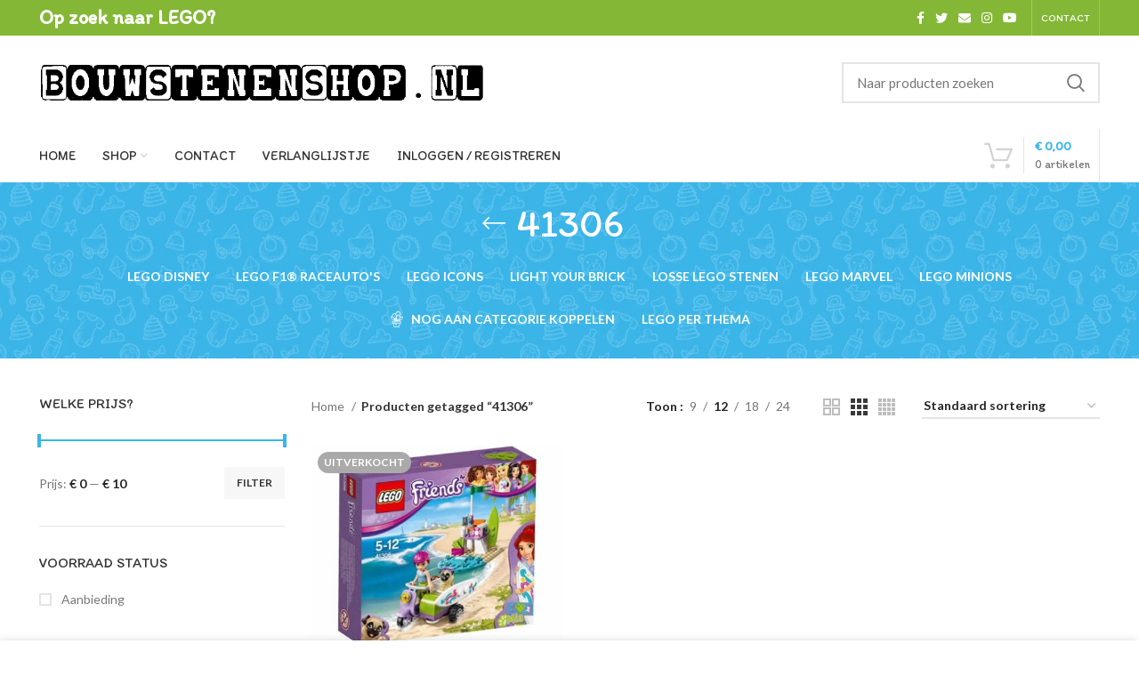

--- FILE ---
content_type: text/html; charset=UTF-8
request_url: https://bouwstenenshop.nl/product-tag/41306/
body_size: 29273
content:
<!DOCTYPE html>
<html lang="nl-NL">
<head>
	<meta charset="UTF-8">
	<link rel="profile" href="https://gmpg.org/xfn/11">
	<link rel="pingback" href="https://bouwstenenshop.nl/xmlrpc.php">

			<script>window.MSInputMethodContext && document.documentMode && document.write('<script src="https://bouwstenenshop.nl/wp-content/themes/woodmart/js/libs/ie11CustomProperties.min.js"><\/script>');</script>
		<meta name='robots' content='index, follow, max-image-preview:large, max-snippet:-1, max-video-preview:-1' />

	<!-- This site is optimized with the Yoast SEO Premium plugin v25.8 (Yoast SEO v26.7) - https://yoast.com/wordpress/plugins/seo/ -->
	<title>41306 Archieven - Bouwstenenshop, onlineshop vol met LEGO</title>
	<link rel="canonical" href="https://bouwstenenshop.nl/product-tag/41306/" />
	<meta property="og:locale" content="nl_NL" />
	<meta property="og:type" content="article" />
	<meta property="og:title" content="41306 Archieven" />
	<meta property="og:url" content="https://bouwstenenshop.nl/product-tag/41306/" />
	<meta property="og:site_name" content="Bouwstenenshop, onlineshop vol met LEGO" />
	<meta name="twitter:card" content="summary_large_image" />
	<script type="application/ld+json" class="yoast-schema-graph">{"@context":"https://schema.org","@graph":[{"@type":"CollectionPage","@id":"https://bouwstenenshop.nl/product-tag/41306/","url":"https://bouwstenenshop.nl/product-tag/41306/","name":"41306 Archieven - Bouwstenenshop, onlineshop vol met LEGO","isPartOf":{"@id":"https://bouwstenenshop.nl/#website"},"primaryImageOfPage":{"@id":"https://bouwstenenshop.nl/product-tag/41306/#primaryimage"},"image":{"@id":"https://bouwstenenshop.nl/product-tag/41306/#primaryimage"},"thumbnailUrl":"https://bouwstenenshop.nl/wp-content/uploads/2017/01/p_2_4_5_2_2452-41306-LEGO-Friends-Mias-Strandscooter.jpg","breadcrumb":{"@id":"https://bouwstenenshop.nl/product-tag/41306/#breadcrumb"},"inLanguage":"nl-NL"},{"@type":"ImageObject","inLanguage":"nl-NL","@id":"https://bouwstenenshop.nl/product-tag/41306/#primaryimage","url":"https://bouwstenenshop.nl/wp-content/uploads/2017/01/p_2_4_5_2_2452-41306-LEGO-Friends-Mias-Strandscooter.jpg","contentUrl":"https://bouwstenenshop.nl/wp-content/uploads/2017/01/p_2_4_5_2_2452-41306-LEGO-Friends-Mias-Strandscooter.jpg","width":450,"height":360,"caption":"41306 - LEGO Friends Mia's Strandscooter"},{"@type":"BreadcrumbList","@id":"https://bouwstenenshop.nl/product-tag/41306/#breadcrumb","itemListElement":[{"@type":"ListItem","position":1,"name":"Home","item":"https://bouwstenenshop.nl/"},{"@type":"ListItem","position":2,"name":"41306"}]},{"@type":"WebSite","@id":"https://bouwstenenshop.nl/#website","url":"https://bouwstenenshop.nl/","name":"Bouwstenenshop","description":"Op zoek naar LEGO?","publisher":{"@id":"https://bouwstenenshop.nl/#organization"},"potentialAction":[{"@type":"SearchAction","target":{"@type":"EntryPoint","urlTemplate":"https://bouwstenenshop.nl/?s={search_term_string}"},"query-input":{"@type":"PropertyValueSpecification","valueRequired":true,"valueName":"search_term_string"}}],"inLanguage":"nl-NL"},{"@type":"Organization","@id":"https://bouwstenenshop.nl/#organization","name":"Bouwstenenshop","url":"https://bouwstenenshop.nl/","logo":{"@type":"ImageObject","inLanguage":"nl-NL","@id":"https://bouwstenenshop.nl/#/schema/logo/image/","url":"https://bouwstenenshop.nl/wp-content/uploads/2022/08/bouwstenenshop-logo.jpeg","contentUrl":"https://bouwstenenshop.nl/wp-content/uploads/2022/08/bouwstenenshop-logo.jpeg","width":884,"height":180,"caption":"Bouwstenenshop"},"image":{"@id":"https://bouwstenenshop.nl/#/schema/logo/image/"},"sameAs":["https://www.facebook.com/bouwstenenshop","https://youtube.com/@Bouwstenenshop"]}]}</script>
	<!-- / Yoast SEO Premium plugin. -->


<link rel='dns-prefetch' href='//fonts.googleapis.com' />
<link rel="alternate" type="application/rss+xml" title="Bouwstenenshop, onlineshop vol met LEGO &raquo; feed" href="https://bouwstenenshop.nl/feed/" />
<link rel="alternate" type="application/rss+xml" title="Bouwstenenshop, onlineshop vol met LEGO &raquo; reacties feed" href="https://bouwstenenshop.nl/comments/feed/" />
<link rel="alternate" type="application/rss+xml" title="Bouwstenenshop, onlineshop vol met LEGO &raquo; 41306 Tag feed" href="https://bouwstenenshop.nl/product-tag/41306/feed/" />
<style id='wp-img-auto-sizes-contain-inline-css' type='text/css'>
img:is([sizes=auto i],[sizes^="auto," i]){contain-intrinsic-size:3000px 1500px}
/*# sourceURL=wp-img-auto-sizes-contain-inline-css */
</style>
<link rel='stylesheet' id='wp-block-library-css' href='https://bouwstenenshop.nl/wp-includes/css/dist/block-library/style.min.css?ver=6.9' type='text/css' media='all' />
<style id='classic-theme-styles-inline-css' type='text/css'>
/*! This file is auto-generated */
.wp-block-button__link{color:#fff;background-color:#32373c;border-radius:9999px;box-shadow:none;text-decoration:none;padding:calc(.667em + 2px) calc(1.333em + 2px);font-size:1.125em}.wp-block-file__button{background:#32373c;color:#fff;text-decoration:none}
/*# sourceURL=/wp-includes/css/classic-themes.min.css */
</style>
<style id='global-styles-inline-css' type='text/css'>
:root{--wp--preset--aspect-ratio--square: 1;--wp--preset--aspect-ratio--4-3: 4/3;--wp--preset--aspect-ratio--3-4: 3/4;--wp--preset--aspect-ratio--3-2: 3/2;--wp--preset--aspect-ratio--2-3: 2/3;--wp--preset--aspect-ratio--16-9: 16/9;--wp--preset--aspect-ratio--9-16: 9/16;--wp--preset--color--black: #000000;--wp--preset--color--cyan-bluish-gray: #abb8c3;--wp--preset--color--white: #ffffff;--wp--preset--color--pale-pink: #f78da7;--wp--preset--color--vivid-red: #cf2e2e;--wp--preset--color--luminous-vivid-orange: #ff6900;--wp--preset--color--luminous-vivid-amber: #fcb900;--wp--preset--color--light-green-cyan: #7bdcb5;--wp--preset--color--vivid-green-cyan: #00d084;--wp--preset--color--pale-cyan-blue: #8ed1fc;--wp--preset--color--vivid-cyan-blue: #0693e3;--wp--preset--color--vivid-purple: #9b51e0;--wp--preset--gradient--vivid-cyan-blue-to-vivid-purple: linear-gradient(135deg,rgb(6,147,227) 0%,rgb(155,81,224) 100%);--wp--preset--gradient--light-green-cyan-to-vivid-green-cyan: linear-gradient(135deg,rgb(122,220,180) 0%,rgb(0,208,130) 100%);--wp--preset--gradient--luminous-vivid-amber-to-luminous-vivid-orange: linear-gradient(135deg,rgb(252,185,0) 0%,rgb(255,105,0) 100%);--wp--preset--gradient--luminous-vivid-orange-to-vivid-red: linear-gradient(135deg,rgb(255,105,0) 0%,rgb(207,46,46) 100%);--wp--preset--gradient--very-light-gray-to-cyan-bluish-gray: linear-gradient(135deg,rgb(238,238,238) 0%,rgb(169,184,195) 100%);--wp--preset--gradient--cool-to-warm-spectrum: linear-gradient(135deg,rgb(74,234,220) 0%,rgb(151,120,209) 20%,rgb(207,42,186) 40%,rgb(238,44,130) 60%,rgb(251,105,98) 80%,rgb(254,248,76) 100%);--wp--preset--gradient--blush-light-purple: linear-gradient(135deg,rgb(255,206,236) 0%,rgb(152,150,240) 100%);--wp--preset--gradient--blush-bordeaux: linear-gradient(135deg,rgb(254,205,165) 0%,rgb(254,45,45) 50%,rgb(107,0,62) 100%);--wp--preset--gradient--luminous-dusk: linear-gradient(135deg,rgb(255,203,112) 0%,rgb(199,81,192) 50%,rgb(65,88,208) 100%);--wp--preset--gradient--pale-ocean: linear-gradient(135deg,rgb(255,245,203) 0%,rgb(182,227,212) 50%,rgb(51,167,181) 100%);--wp--preset--gradient--electric-grass: linear-gradient(135deg,rgb(202,248,128) 0%,rgb(113,206,126) 100%);--wp--preset--gradient--midnight: linear-gradient(135deg,rgb(2,3,129) 0%,rgb(40,116,252) 100%);--wp--preset--font-size--small: 13px;--wp--preset--font-size--medium: 20px;--wp--preset--font-size--large: 36px;--wp--preset--font-size--x-large: 42px;--wp--preset--spacing--20: 0.44rem;--wp--preset--spacing--30: 0.67rem;--wp--preset--spacing--40: 1rem;--wp--preset--spacing--50: 1.5rem;--wp--preset--spacing--60: 2.25rem;--wp--preset--spacing--70: 3.38rem;--wp--preset--spacing--80: 5.06rem;--wp--preset--shadow--natural: 6px 6px 9px rgba(0, 0, 0, 0.2);--wp--preset--shadow--deep: 12px 12px 50px rgba(0, 0, 0, 0.4);--wp--preset--shadow--sharp: 6px 6px 0px rgba(0, 0, 0, 0.2);--wp--preset--shadow--outlined: 6px 6px 0px -3px rgb(255, 255, 255), 6px 6px rgb(0, 0, 0);--wp--preset--shadow--crisp: 6px 6px 0px rgb(0, 0, 0);}:where(.is-layout-flex){gap: 0.5em;}:where(.is-layout-grid){gap: 0.5em;}body .is-layout-flex{display: flex;}.is-layout-flex{flex-wrap: wrap;align-items: center;}.is-layout-flex > :is(*, div){margin: 0;}body .is-layout-grid{display: grid;}.is-layout-grid > :is(*, div){margin: 0;}:where(.wp-block-columns.is-layout-flex){gap: 2em;}:where(.wp-block-columns.is-layout-grid){gap: 2em;}:where(.wp-block-post-template.is-layout-flex){gap: 1.25em;}:where(.wp-block-post-template.is-layout-grid){gap: 1.25em;}.has-black-color{color: var(--wp--preset--color--black) !important;}.has-cyan-bluish-gray-color{color: var(--wp--preset--color--cyan-bluish-gray) !important;}.has-white-color{color: var(--wp--preset--color--white) !important;}.has-pale-pink-color{color: var(--wp--preset--color--pale-pink) !important;}.has-vivid-red-color{color: var(--wp--preset--color--vivid-red) !important;}.has-luminous-vivid-orange-color{color: var(--wp--preset--color--luminous-vivid-orange) !important;}.has-luminous-vivid-amber-color{color: var(--wp--preset--color--luminous-vivid-amber) !important;}.has-light-green-cyan-color{color: var(--wp--preset--color--light-green-cyan) !important;}.has-vivid-green-cyan-color{color: var(--wp--preset--color--vivid-green-cyan) !important;}.has-pale-cyan-blue-color{color: var(--wp--preset--color--pale-cyan-blue) !important;}.has-vivid-cyan-blue-color{color: var(--wp--preset--color--vivid-cyan-blue) !important;}.has-vivid-purple-color{color: var(--wp--preset--color--vivid-purple) !important;}.has-black-background-color{background-color: var(--wp--preset--color--black) !important;}.has-cyan-bluish-gray-background-color{background-color: var(--wp--preset--color--cyan-bluish-gray) !important;}.has-white-background-color{background-color: var(--wp--preset--color--white) !important;}.has-pale-pink-background-color{background-color: var(--wp--preset--color--pale-pink) !important;}.has-vivid-red-background-color{background-color: var(--wp--preset--color--vivid-red) !important;}.has-luminous-vivid-orange-background-color{background-color: var(--wp--preset--color--luminous-vivid-orange) !important;}.has-luminous-vivid-amber-background-color{background-color: var(--wp--preset--color--luminous-vivid-amber) !important;}.has-light-green-cyan-background-color{background-color: var(--wp--preset--color--light-green-cyan) !important;}.has-vivid-green-cyan-background-color{background-color: var(--wp--preset--color--vivid-green-cyan) !important;}.has-pale-cyan-blue-background-color{background-color: var(--wp--preset--color--pale-cyan-blue) !important;}.has-vivid-cyan-blue-background-color{background-color: var(--wp--preset--color--vivid-cyan-blue) !important;}.has-vivid-purple-background-color{background-color: var(--wp--preset--color--vivid-purple) !important;}.has-black-border-color{border-color: var(--wp--preset--color--black) !important;}.has-cyan-bluish-gray-border-color{border-color: var(--wp--preset--color--cyan-bluish-gray) !important;}.has-white-border-color{border-color: var(--wp--preset--color--white) !important;}.has-pale-pink-border-color{border-color: var(--wp--preset--color--pale-pink) !important;}.has-vivid-red-border-color{border-color: var(--wp--preset--color--vivid-red) !important;}.has-luminous-vivid-orange-border-color{border-color: var(--wp--preset--color--luminous-vivid-orange) !important;}.has-luminous-vivid-amber-border-color{border-color: var(--wp--preset--color--luminous-vivid-amber) !important;}.has-light-green-cyan-border-color{border-color: var(--wp--preset--color--light-green-cyan) !important;}.has-vivid-green-cyan-border-color{border-color: var(--wp--preset--color--vivid-green-cyan) !important;}.has-pale-cyan-blue-border-color{border-color: var(--wp--preset--color--pale-cyan-blue) !important;}.has-vivid-cyan-blue-border-color{border-color: var(--wp--preset--color--vivid-cyan-blue) !important;}.has-vivid-purple-border-color{border-color: var(--wp--preset--color--vivid-purple) !important;}.has-vivid-cyan-blue-to-vivid-purple-gradient-background{background: var(--wp--preset--gradient--vivid-cyan-blue-to-vivid-purple) !important;}.has-light-green-cyan-to-vivid-green-cyan-gradient-background{background: var(--wp--preset--gradient--light-green-cyan-to-vivid-green-cyan) !important;}.has-luminous-vivid-amber-to-luminous-vivid-orange-gradient-background{background: var(--wp--preset--gradient--luminous-vivid-amber-to-luminous-vivid-orange) !important;}.has-luminous-vivid-orange-to-vivid-red-gradient-background{background: var(--wp--preset--gradient--luminous-vivid-orange-to-vivid-red) !important;}.has-very-light-gray-to-cyan-bluish-gray-gradient-background{background: var(--wp--preset--gradient--very-light-gray-to-cyan-bluish-gray) !important;}.has-cool-to-warm-spectrum-gradient-background{background: var(--wp--preset--gradient--cool-to-warm-spectrum) !important;}.has-blush-light-purple-gradient-background{background: var(--wp--preset--gradient--blush-light-purple) !important;}.has-blush-bordeaux-gradient-background{background: var(--wp--preset--gradient--blush-bordeaux) !important;}.has-luminous-dusk-gradient-background{background: var(--wp--preset--gradient--luminous-dusk) !important;}.has-pale-ocean-gradient-background{background: var(--wp--preset--gradient--pale-ocean) !important;}.has-electric-grass-gradient-background{background: var(--wp--preset--gradient--electric-grass) !important;}.has-midnight-gradient-background{background: var(--wp--preset--gradient--midnight) !important;}.has-small-font-size{font-size: var(--wp--preset--font-size--small) !important;}.has-medium-font-size{font-size: var(--wp--preset--font-size--medium) !important;}.has-large-font-size{font-size: var(--wp--preset--font-size--large) !important;}.has-x-large-font-size{font-size: var(--wp--preset--font-size--x-large) !important;}
:where(.wp-block-post-template.is-layout-flex){gap: 1.25em;}:where(.wp-block-post-template.is-layout-grid){gap: 1.25em;}
:where(.wp-block-term-template.is-layout-flex){gap: 1.25em;}:where(.wp-block-term-template.is-layout-grid){gap: 1.25em;}
:where(.wp-block-columns.is-layout-flex){gap: 2em;}:where(.wp-block-columns.is-layout-grid){gap: 2em;}
:root :where(.wp-block-pullquote){font-size: 1.5em;line-height: 1.6;}
/*# sourceURL=global-styles-inline-css */
</style>
<style id='woocommerce-inline-inline-css' type='text/css'>
.woocommerce form .form-row .required { visibility: visible; }
/*# sourceURL=woocommerce-inline-inline-css */
</style>
<link rel='stylesheet' id='gateway-css' href='https://bouwstenenshop.nl/wp-content/plugins/woocommerce-paypal-payments/modules/ppcp-button/assets/css/gateway.css?ver=3.3.2' type='text/css' media='all' />
<link rel='stylesheet' id='mollie-applepaydirect-css' href='https://bouwstenenshop.nl/wp-content/plugins/mollie-payments-for-woocommerce/public/css/mollie-applepaydirect.min.css?ver=1765808336' type='text/css' media='screen' />
<link rel='stylesheet' id='elementor-frontend-css' href='https://bouwstenenshop.nl/wp-content/plugins/elementor/assets/css/frontend.min.css?ver=3.34.1' type='text/css' media='all' />
<link rel='stylesheet' id='elementor-post-5957-css' href='https://bouwstenenshop.nl/wp-content/uploads/elementor/css/post-5957.css?ver=1768486783' type='text/css' media='all' />
<link rel='stylesheet' id='bootstrap-css' href='https://bouwstenenshop.nl/wp-content/themes/woodmart/css/bootstrap-light.min.css?ver=6.5.4' type='text/css' media='all' />
<link rel='stylesheet' id='woodmart-style-css' href='https://bouwstenenshop.nl/wp-content/themes/woodmart/css/parts/base.min.css?ver=6.5.4' type='text/css' media='all' />
<link rel='stylesheet' id='wd-widget-wd-recent-posts-css' href='https://bouwstenenshop.nl/wp-content/themes/woodmart/css/parts/widget-wd-recent-posts.min.css?ver=6.5.4' type='text/css' media='all' />
<link rel='stylesheet' id='wd-widget-nav-css' href='https://bouwstenenshop.nl/wp-content/themes/woodmart/css/parts/widget-nav.min.css?ver=6.5.4' type='text/css' media='all' />
<link rel='stylesheet' id='wd-widget-wd-layered-nav-css' href='https://bouwstenenshop.nl/wp-content/themes/woodmart/css/parts/woo-widget-wd-layered-nav.min.css?ver=6.5.4' type='text/css' media='all' />
<link rel='stylesheet' id='wd-widget-layered-nav-stock-status-css' href='https://bouwstenenshop.nl/wp-content/themes/woodmart/css/parts/woo-widget-layered-nav-stock-status.min.css?ver=6.5.4' type='text/css' media='all' />
<link rel='stylesheet' id='wd-widget-product-list-css' href='https://bouwstenenshop.nl/wp-content/themes/woodmart/css/parts/woo-widget-product-list.min.css?ver=6.5.4' type='text/css' media='all' />
<link rel='stylesheet' id='wd-widget-slider-price-filter-css' href='https://bouwstenenshop.nl/wp-content/themes/woodmart/css/parts/woo-widget-slider-price-filter.min.css?ver=6.5.4' type='text/css' media='all' />
<link rel='stylesheet' id='wd-wp-gutenberg-css' href='https://bouwstenenshop.nl/wp-content/themes/woodmart/css/parts/wp-gutenberg.min.css?ver=6.5.4' type='text/css' media='all' />
<link rel='stylesheet' id='wd-wpcf7-css' href='https://bouwstenenshop.nl/wp-content/themes/woodmart/css/parts/int-wpcf7.min.css?ver=6.5.4' type='text/css' media='all' />
<link rel='stylesheet' id='wd-revolution-slider-css' href='https://bouwstenenshop.nl/wp-content/themes/woodmart/css/parts/int-rev-slider.min.css?ver=6.5.4' type='text/css' media='all' />
<link rel='stylesheet' id='wd-base-deprecated-css' href='https://bouwstenenshop.nl/wp-content/themes/woodmart/css/parts/base-deprecated.min.css?ver=6.5.4' type='text/css' media='all' />
<link rel='stylesheet' id='wd-elementor-base-css' href='https://bouwstenenshop.nl/wp-content/themes/woodmart/css/parts/int-elem-base.min.css?ver=6.5.4' type='text/css' media='all' />
<link rel='stylesheet' id='wd-woocommerce-base-css' href='https://bouwstenenshop.nl/wp-content/themes/woodmart/css/parts/woocommerce-base.min.css?ver=6.5.4' type='text/css' media='all' />
<link rel='stylesheet' id='wd-mod-star-rating-css' href='https://bouwstenenshop.nl/wp-content/themes/woodmart/css/parts/mod-star-rating.min.css?ver=6.5.4' type='text/css' media='all' />
<link rel='stylesheet' id='wd-woo-el-track-order-css' href='https://bouwstenenshop.nl/wp-content/themes/woodmart/css/parts/woo-el-track-order.min.css?ver=6.5.4' type='text/css' media='all' />
<link rel='stylesheet' id='wd-woo-gutenberg-css' href='https://bouwstenenshop.nl/wp-content/themes/woodmart/css/parts/woo-gutenberg.min.css?ver=6.5.4' type='text/css' media='all' />
<link rel='stylesheet' id='wd-widget-active-filters-css' href='https://bouwstenenshop.nl/wp-content/themes/woodmart/css/parts/woo-widget-active-filters.min.css?ver=6.5.4' type='text/css' media='all' />
<link rel='stylesheet' id='wd-woo-shop-opt-shop-ajax-css' href='https://bouwstenenshop.nl/wp-content/themes/woodmart/css/parts/woo-shop-opt-shop-ajax.min.css?ver=6.5.4' type='text/css' media='all' />
<link rel='stylesheet' id='wd-woo-shop-predefined-css' href='https://bouwstenenshop.nl/wp-content/themes/woodmart/css/parts/woo-shop-predefined.min.css?ver=6.5.4' type='text/css' media='all' />
<link rel='stylesheet' id='wd-shop-title-categories-css' href='https://bouwstenenshop.nl/wp-content/themes/woodmart/css/parts/woo-categories-loop-nav.min.css?ver=6.5.4' type='text/css' media='all' />
<link rel='stylesheet' id='wd-woo-categories-loop-nav-mobile-accordion-css' href='https://bouwstenenshop.nl/wp-content/themes/woodmart/css/parts/woo-categories-loop-nav-mobile-accordion.min.css?ver=6.5.4' type='text/css' media='all' />
<link rel='stylesheet' id='wd-woo-shop-el-active-filters-css' href='https://bouwstenenshop.nl/wp-content/themes/woodmart/css/parts/woo-shop-el-active-filters.min.css?ver=6.5.4' type='text/css' media='all' />
<link rel='stylesheet' id='wd-woo-shop-el-products-per-page-css' href='https://bouwstenenshop.nl/wp-content/themes/woodmart/css/parts/woo-shop-el-products-per-page.min.css?ver=6.5.4' type='text/css' media='all' />
<link rel='stylesheet' id='wd-woo-shop-page-title-css' href='https://bouwstenenshop.nl/wp-content/themes/woodmart/css/parts/woo-shop-page-title.min.css?ver=6.5.4' type='text/css' media='all' />
<link rel='stylesheet' id='wd-woo-mod-shop-loop-head-css' href='https://bouwstenenshop.nl/wp-content/themes/woodmart/css/parts/woo-mod-shop-loop-head.min.css?ver=6.5.4' type='text/css' media='all' />
<link rel='stylesheet' id='wd-woo-shop-el-order-by-css' href='https://bouwstenenshop.nl/wp-content/themes/woodmart/css/parts/woo-shop-el-order-by.min.css?ver=6.5.4' type='text/css' media='all' />
<link rel='stylesheet' id='wd-woo-shop-el-products-view-css' href='https://bouwstenenshop.nl/wp-content/themes/woodmart/css/parts/woo-shop-el-products-view.min.css?ver=6.5.4' type='text/css' media='all' />
<link rel='stylesheet' id='wd-woo-shop-opt-without-title-css' href='https://bouwstenenshop.nl/wp-content/themes/woodmart/css/parts/woo-shop-opt-without-title.min.css?ver=6.5.4' type='text/css' media='all' />
<link rel='stylesheet' id='child-style-css' href='https://bouwstenenshop.nl/wp-content/themes/woodmart-child/style.css?ver=6.5.4' type='text/css' media='all' />
<link rel='stylesheet' id='wd-header-base-css' href='https://bouwstenenshop.nl/wp-content/themes/woodmart/css/parts/header-base.min.css?ver=6.5.4' type='text/css' media='all' />
<link rel='stylesheet' id='wd-mod-tools-css' href='https://bouwstenenshop.nl/wp-content/themes/woodmart/css/parts/mod-tools.min.css?ver=6.5.4' type='text/css' media='all' />
<link rel='stylesheet' id='wd-header-elements-base-css' href='https://bouwstenenshop.nl/wp-content/themes/woodmart/css/parts/header-el-base.min.css?ver=6.5.4' type='text/css' media='all' />
<link rel='stylesheet' id='wd-social-icons-css' href='https://bouwstenenshop.nl/wp-content/themes/woodmart/css/parts/el-social-icons.min.css?ver=6.5.4' type='text/css' media='all' />
<link rel='stylesheet' id='wd-header-search-css' href='https://bouwstenenshop.nl/wp-content/themes/woodmart/css/parts/header-el-search.min.css?ver=6.5.4' type='text/css' media='all' />
<link rel='stylesheet' id='wd-header-search-form-css' href='https://bouwstenenshop.nl/wp-content/themes/woodmart/css/parts/header-el-search-form.min.css?ver=6.5.4' type='text/css' media='all' />
<link rel='stylesheet' id='wd-wd-search-results-css' href='https://bouwstenenshop.nl/wp-content/themes/woodmart/css/parts/wd-search-results.min.css?ver=6.5.4' type='text/css' media='all' />
<link rel='stylesheet' id='wd-wd-search-form-css' href='https://bouwstenenshop.nl/wp-content/themes/woodmart/css/parts/wd-search-form.min.css?ver=6.5.4' type='text/css' media='all' />
<link rel='stylesheet' id='wd-header-cart-side-css' href='https://bouwstenenshop.nl/wp-content/themes/woodmart/css/parts/header-el-cart-side.min.css?ver=6.5.4' type='text/css' media='all' />
<link rel='stylesheet' id='wd-header-cart-css' href='https://bouwstenenshop.nl/wp-content/themes/woodmart/css/parts/header-el-cart.min.css?ver=6.5.4' type='text/css' media='all' />
<link rel='stylesheet' id='wd-widget-shopping-cart-css' href='https://bouwstenenshop.nl/wp-content/themes/woodmart/css/parts/woo-widget-shopping-cart.min.css?ver=6.5.4' type='text/css' media='all' />
<link rel='stylesheet' id='wd-mod-nav-menu-label-css' href='https://bouwstenenshop.nl/wp-content/themes/woodmart/css/parts/mod-nav-menu-label.min.css?ver=6.5.4' type='text/css' media='all' />
<link rel='stylesheet' id='wd-header-cart-design-3-css' href='https://bouwstenenshop.nl/wp-content/themes/woodmart/css/parts/header-el-cart-design-3.min.css?ver=6.5.4' type='text/css' media='all' />
<link rel='stylesheet' id='wd-page-title-css' href='https://bouwstenenshop.nl/wp-content/themes/woodmart/css/parts/page-title.min.css?ver=6.5.4' type='text/css' media='all' />
<link rel='stylesheet' id='wd-off-canvas-sidebar-css' href='https://bouwstenenshop.nl/wp-content/themes/woodmart/css/parts/opt-off-canvas-sidebar.min.css?ver=6.5.4' type='text/css' media='all' />
<link rel='stylesheet' id='wd-shop-filter-area-css' href='https://bouwstenenshop.nl/wp-content/themes/woodmart/css/parts/woo-shop-el-filters-area.min.css?ver=6.5.4' type='text/css' media='all' />
<link rel='stylesheet' id='wd-sticky-loader-css' href='https://bouwstenenshop.nl/wp-content/themes/woodmart/css/parts/mod-sticky-loader.min.css?ver=6.5.4' type='text/css' media='all' />
<link rel='stylesheet' id='wd-product-loop-css' href='https://bouwstenenshop.nl/wp-content/themes/woodmart/css/parts/woo-product-loop.min.css?ver=6.5.4' type='text/css' media='all' />
<link rel='stylesheet' id='wd-product-loop-base-css' href='https://bouwstenenshop.nl/wp-content/themes/woodmart/css/parts/woo-product-loop-base.min.css?ver=6.5.4' type='text/css' media='all' />
<link rel='stylesheet' id='wd-woo-mod-add-btn-replace-css' href='https://bouwstenenshop.nl/wp-content/themes/woodmart/css/parts/woo-mod-add-btn-replace.min.css?ver=6.5.4' type='text/css' media='all' />
<link rel='stylesheet' id='wd-mod-more-description-css' href='https://bouwstenenshop.nl/wp-content/themes/woodmart/css/parts/mod-more-description.min.css?ver=6.5.4' type='text/css' media='all' />
<link rel='stylesheet' id='wd-categories-loop-default-css' href='https://bouwstenenshop.nl/wp-content/themes/woodmart/css/parts/woo-categories-loop-default-old.min.css?ver=6.5.4' type='text/css' media='all' />
<link rel='stylesheet' id='wd-categories-loop-css' href='https://bouwstenenshop.nl/wp-content/themes/woodmart/css/parts/woo-categories-loop-old.min.css?ver=6.5.4' type='text/css' media='all' />
<link rel='stylesheet' id='wd-woo-mod-product-labels-css' href='https://bouwstenenshop.nl/wp-content/themes/woodmart/css/parts/woo-mod-product-labels.min.css?ver=6.5.4' type='text/css' media='all' />
<link rel='stylesheet' id='wd-woo-mod-product-labels-round-css' href='https://bouwstenenshop.nl/wp-content/themes/woodmart/css/parts/woo-mod-product-labels-round.min.css?ver=6.5.4' type='text/css' media='all' />
<link rel='stylesheet' id='wd-add-to-cart-popup-css' href='https://bouwstenenshop.nl/wp-content/themes/woodmart/css/parts/woo-opt-add-to-cart-popup.min.css?ver=6.5.4' type='text/css' media='all' />
<link rel='stylesheet' id='wd-mfp-popup-css' href='https://bouwstenenshop.nl/wp-content/themes/woodmart/css/parts/lib-magnific-popup.min.css?ver=6.5.4' type='text/css' media='all' />
<link rel='stylesheet' id='wd-footer-base-css' href='https://bouwstenenshop.nl/wp-content/themes/woodmart/css/parts/footer-base.min.css?ver=6.5.4' type='text/css' media='all' />
<link rel='stylesheet' id='wd-text-block-css' href='https://bouwstenenshop.nl/wp-content/themes/woodmart/css/parts/el-text-block.min.css?ver=6.5.4' type='text/css' media='all' />
<link rel='stylesheet' id='wd-list-css' href='https://bouwstenenshop.nl/wp-content/themes/woodmart/css/parts/el-list.min.css?ver=6.5.4' type='text/css' media='all' />
<link rel='stylesheet' id='wd-scroll-top-css' href='https://bouwstenenshop.nl/wp-content/themes/woodmart/css/parts/opt-scrolltotop.min.css?ver=6.5.4' type='text/css' media='all' />
<link rel='stylesheet' id='wd-cookies-popup-css' href='https://bouwstenenshop.nl/wp-content/themes/woodmart/css/parts/opt-cookies.min.css?ver=6.5.4' type='text/css' media='all' />
<link rel='stylesheet' id='wd-bottom-toolbar-css' href='https://bouwstenenshop.nl/wp-content/themes/woodmart/css/parts/opt-bottom-toolbar.min.css?ver=6.5.4' type='text/css' media='all' />
<link rel='stylesheet' id='wd-mod-sticky-sidebar-opener-css' href='https://bouwstenenshop.nl/wp-content/themes/woodmart/css/parts/mod-sticky-sidebar-opener.min.css?ver=6.5.4' type='text/css' media='all' />
<link rel='stylesheet' id='wd-header-my-account-css' href='https://bouwstenenshop.nl/wp-content/themes/woodmart/css/parts/header-el-my-account.min.css?ver=6.5.4' type='text/css' media='all' />
<link rel='stylesheet' id='xts-style-theme_settings_default-css' href='https://bouwstenenshop.nl/wp-content/uploads/2023/04/xts-theme_settings_default-1681064368.css?ver=6.5.4' type='text/css' media='all' />
<link rel='stylesheet' id='xts-google-fonts-css' href='https://fonts.googleapis.com/css?family=Lato%3A400%2C700%7CItim%3A400&#038;ver=6.5.4' type='text/css' media='all' />
<link rel='stylesheet' id='elementor-gf-local-roboto-css' href='https://bouwstenenshop.nl/wp-content/uploads/elementor/google-fonts/css/roboto.css?ver=1742473696' type='text/css' media='all' />
<link rel='stylesheet' id='elementor-gf-local-robotoslab-css' href='https://bouwstenenshop.nl/wp-content/uploads/elementor/google-fonts/css/robotoslab.css?ver=1742473704' type='text/css' media='all' />
<script type="text/javascript" src="https://bouwstenenshop.nl/wp-includes/js/jquery/jquery.min.js?ver=3.7.1" id="jquery-core-js"></script>
<script type="text/javascript" src="https://bouwstenenshop.nl/wp-includes/js/jquery/jquery-migrate.min.js?ver=3.4.1" id="jquery-migrate-js"></script>
<script type="text/javascript" src="https://bouwstenenshop.nl/wp-content/plugins/woocommerce/assets/js/jquery-blockui/jquery.blockUI.min.js?ver=2.7.0-wc.10.4.3" id="wc-jquery-blockui-js" defer="defer" data-wp-strategy="defer"></script>
<script type="text/javascript" id="wc-add-to-cart-js-extra">
/* <![CDATA[ */
var wc_add_to_cart_params = {"ajax_url":"/wp-admin/admin-ajax.php","wc_ajax_url":"/?wc-ajax=%%endpoint%%","i18n_view_cart":"Bekijk winkelwagen","cart_url":"https://bouwstenenshop.nl/cart/","is_cart":"","cart_redirect_after_add":"no"};
//# sourceURL=wc-add-to-cart-js-extra
/* ]]> */
</script>
<script type="text/javascript" src="https://bouwstenenshop.nl/wp-content/plugins/woocommerce/assets/js/frontend/add-to-cart.min.js?ver=10.4.3" id="wc-add-to-cart-js" defer="defer" data-wp-strategy="defer"></script>
<script type="text/javascript" src="https://bouwstenenshop.nl/wp-content/plugins/woocommerce/assets/js/js-cookie/js.cookie.min.js?ver=2.1.4-wc.10.4.3" id="wc-js-cookie-js" defer="defer" data-wp-strategy="defer"></script>
<script type="text/javascript" id="woocommerce-js-extra">
/* <![CDATA[ */
var woocommerce_params = {"ajax_url":"/wp-admin/admin-ajax.php","wc_ajax_url":"/?wc-ajax=%%endpoint%%","i18n_password_show":"Wachtwoord weergeven","i18n_password_hide":"Wachtwoord verbergen"};
//# sourceURL=woocommerce-js-extra
/* ]]> */
</script>
<script type="text/javascript" src="https://bouwstenenshop.nl/wp-content/plugins/woocommerce/assets/js/frontend/woocommerce.min.js?ver=10.4.3" id="woocommerce-js" defer="defer" data-wp-strategy="defer"></script>
<script type="text/javascript" src="https://bouwstenenshop.nl/wp-content/themes/woodmart/js/libs/device.min.js?ver=6.5.4" id="wd-device-library-js"></script>
<link rel="https://api.w.org/" href="https://bouwstenenshop.nl/wp-json/" /><link rel="alternate" title="JSON" type="application/json" href="https://bouwstenenshop.nl/wp-json/wp/v2/product_tag/675" /><link rel="EditURI" type="application/rsd+xml" title="RSD" href="https://bouwstenenshop.nl/xmlrpc.php?rsd" />
<meta name="generator" content="WordPress 6.9" />
<meta name="generator" content="WooCommerce 10.4.3" />
					<meta name="viewport" content="width=device-width, initial-scale=1.0, maximum-scale=1.0, user-scalable=no">
										<noscript><style>.woocommerce-product-gallery{ opacity: 1 !important; }</style></noscript>
	<meta name="generator" content="Elementor 3.34.1; features: e_font_icon_svg, additional_custom_breakpoints; settings: css_print_method-external, google_font-enabled, font_display-auto">
			<style>
				.e-con.e-parent:nth-of-type(n+4):not(.e-lazyloaded):not(.e-no-lazyload),
				.e-con.e-parent:nth-of-type(n+4):not(.e-lazyloaded):not(.e-no-lazyload) * {
					background-image: none !important;
				}
				@media screen and (max-height: 1024px) {
					.e-con.e-parent:nth-of-type(n+3):not(.e-lazyloaded):not(.e-no-lazyload),
					.e-con.e-parent:nth-of-type(n+3):not(.e-lazyloaded):not(.e-no-lazyload) * {
						background-image: none !important;
					}
				}
				@media screen and (max-height: 640px) {
					.e-con.e-parent:nth-of-type(n+2):not(.e-lazyloaded):not(.e-no-lazyload),
					.e-con.e-parent:nth-of-type(n+2):not(.e-lazyloaded):not(.e-no-lazyload) * {
						background-image: none !important;
					}
				}
			</style>
			<meta name="generator" content="Powered by Slider Revolution 6.7.24 - responsive, Mobile-Friendly Slider Plugin for WordPress with comfortable drag and drop interface." />
<link rel="icon" href="https://bouwstenenshop.nl/wp-content/uploads/2022/08/Schermafbeelding-2022-08-15-om-22.10.55.png" sizes="32x32" />
<link rel="icon" href="https://bouwstenenshop.nl/wp-content/uploads/2022/08/Schermafbeelding-2022-08-15-om-22.10.55.png" sizes="192x192" />
<link rel="apple-touch-icon" href="https://bouwstenenshop.nl/wp-content/uploads/2022/08/Schermafbeelding-2022-08-15-om-22.10.55.png" />
<meta name="msapplication-TileImage" content="https://bouwstenenshop.nl/wp-content/uploads/2022/08/Schermafbeelding-2022-08-15-om-22.10.55.png" />
<script>function setREVStartSize(e){
			//window.requestAnimationFrame(function() {
				window.RSIW = window.RSIW===undefined ? window.innerWidth : window.RSIW;
				window.RSIH = window.RSIH===undefined ? window.innerHeight : window.RSIH;
				try {
					var pw = document.getElementById(e.c).parentNode.offsetWidth,
						newh;
					pw = pw===0 || isNaN(pw) || (e.l=="fullwidth" || e.layout=="fullwidth") ? window.RSIW : pw;
					e.tabw = e.tabw===undefined ? 0 : parseInt(e.tabw);
					e.thumbw = e.thumbw===undefined ? 0 : parseInt(e.thumbw);
					e.tabh = e.tabh===undefined ? 0 : parseInt(e.tabh);
					e.thumbh = e.thumbh===undefined ? 0 : parseInt(e.thumbh);
					e.tabhide = e.tabhide===undefined ? 0 : parseInt(e.tabhide);
					e.thumbhide = e.thumbhide===undefined ? 0 : parseInt(e.thumbhide);
					e.mh = e.mh===undefined || e.mh=="" || e.mh==="auto" ? 0 : parseInt(e.mh,0);
					if(e.layout==="fullscreen" || e.l==="fullscreen")
						newh = Math.max(e.mh,window.RSIH);
					else{
						e.gw = Array.isArray(e.gw) ? e.gw : [e.gw];
						for (var i in e.rl) if (e.gw[i]===undefined || e.gw[i]===0) e.gw[i] = e.gw[i-1];
						e.gh = e.el===undefined || e.el==="" || (Array.isArray(e.el) && e.el.length==0)? e.gh : e.el;
						e.gh = Array.isArray(e.gh) ? e.gh : [e.gh];
						for (var i in e.rl) if (e.gh[i]===undefined || e.gh[i]===0) e.gh[i] = e.gh[i-1];
											
						var nl = new Array(e.rl.length),
							ix = 0,
							sl;
						e.tabw = e.tabhide>=pw ? 0 : e.tabw;
						e.thumbw = e.thumbhide>=pw ? 0 : e.thumbw;
						e.tabh = e.tabhide>=pw ? 0 : e.tabh;
						e.thumbh = e.thumbhide>=pw ? 0 : e.thumbh;
						for (var i in e.rl) nl[i] = e.rl[i]<window.RSIW ? 0 : e.rl[i];
						sl = nl[0];
						for (var i in nl) if (sl>nl[i] && nl[i]>0) { sl = nl[i]; ix=i;}
						var m = pw>(e.gw[ix]+e.tabw+e.thumbw) ? 1 : (pw-(e.tabw+e.thumbw)) / (e.gw[ix]);
						newh =  (e.gh[ix] * m) + (e.tabh + e.thumbh);
					}
					var el = document.getElementById(e.c);
					if (el!==null && el) el.style.height = newh+"px";
					el = document.getElementById(e.c+"_wrapper");
					if (el!==null && el) {
						el.style.height = newh+"px";
						el.style.display = "block";
					}
				} catch(e){
					console.log("Failure at Presize of Slider:" + e)
				}
			//});
		  };</script>
<style>
		
		</style>			<style id="wd-style-header_545007-css" data-type="wd-style-header_545007">
				.whb-top-bar .wd-dropdown {
	margin-top: 0px;
}

.whb-top-bar .wd-dropdown:after {
	height: 10px;
}


.whb-header-bottom .wd-dropdown {
	margin-top: 10px;
}

.whb-header-bottom .wd-dropdown:after {
	height: 20px;
}


.whb-header .whb-header-bottom .wd-header-cats {
	margin-top: -0px;
	margin-bottom: -1px;
	height: calc(100% + 1px);
}

.whb-clone.whb-sticked .wd-dropdown {
	margin-top: 17.5px;
}

.whb-clone.whb-sticked .wd-dropdown:after {
	height: 27.5px;
}

@media (min-width: 1025px) {
		.whb-top-bar-inner {
		height: 40px;
		max-height: 40px;
	}

		
		.whb-general-header-inner {
		height: 105px;
		max-height: 105px;
	}

		
		.whb-header-bottom-inner {
		height: 60px;
		max-height: 60px;
	}

		
			.whb-clone .whb-general-header-inner {
		height: 75px;
		max-height: 75px;
	}
	
	}

@media (max-width: 1024px) {
	
		.whb-general-header-inner {
		height: 60px;
		max-height: 60px;
	}
	
		.whb-header-bottom-inner {
		height: 60px;
		max-height: 60px;
	}
	
			.whb-clone .whb-general-header-inner {
		height: 60px;
		max-height: 60px;
	}
	
	}
		
.whb-top-bar {
	background-color: rgba(131, 183, 53, 1);
}
.whb-general-header-inner { border-color: rgba(232, 232, 232, 1);border-bottom-width: 0px;border-bottom-style: solid; }.whb-header-bottom-inner { border-color: rgba(232, 232, 232, 1);border-bottom-width: 1px;border-bottom-style: solid; }			</style>
			</head>

<body class="archive tax-product_tag term-675 wp-custom-logo wp-theme-woodmart wp-child-theme-woodmart-child theme-woodmart woocommerce woocommerce-page woocommerce-no-js wrapper-full-width  categories-accordion-on woodmart-archive-shop woodmart-ajax-shop-on offcanvas-sidebar-mobile offcanvas-sidebar-tablet sticky-toolbar-on elementor-default elementor-kit-5957">
			<script type="text/javascript" id="wd-flicker-fix">// Flicker fix.</script>	
	
	<div class="website-wrapper">
									<header class="whb-header whb-sticky-shadow whb-scroll-slide whb-sticky-clone">
					<div class="whb-main-header">
	
<div class="whb-row whb-top-bar whb-not-sticky-row whb-with-bg whb-without-border whb-color-light whb-flex-flex-middle whb-hidden-mobile">
	<div class="container">
		<div class="whb-flex-row whb-top-bar-inner">
			<div class="whb-column whb-col-left whb-visible-lg">
	
<div class="wd-header-text set-cont-mb-s reset-last-child "><h3><strong><span style="color: #ffffff;">Op zoek naar LEGO?</span></strong></h3></div>
</div>
<div class="whb-column whb-col-center whb-visible-lg whb-empty-column">
	</div>
<div class="whb-column whb-col-right whb-visible-lg">
	
			<div class="wd-social-icons icons-design-default icons-size- color-scheme-light social-follow social-form-circle text-center">

				
									<a rel="noopener noreferrer nofollow" href="https://www.facebook.com/bouwstenenshop" target="_blank" class=" wd-social-icon social-facebook" aria-label="Facebook social link">
						<span class="wd-icon"></span>
											</a>
				
									<a rel="noopener noreferrer nofollow" href="https://twitter.com/bouwstenenshop" target="_blank" class=" wd-social-icon social-twitter" aria-label="Twitter social link">
						<span class="wd-icon"></span>
											</a>
				
									<a rel="noopener noreferrer nofollow" href="mailto:?subject=Bekijk%20dit%20https://bouwstenenshop.nl/product/41306-lego-friends-mia-s-strandscooter/" target="_blank" class=" wd-social-icon social-email" aria-label="Email social link">
						<span class="wd-icon"></span>
											</a>
				
									<a rel="noopener noreferrer nofollow" href="https://www.instagram.com/bouwstenenshop.nl/" target="_blank" class=" wd-social-icon social-instagram" aria-label="Instagram social link">
						<span class="wd-icon"></span>
											</a>
				
									<a rel="noopener noreferrer nofollow" href="https://www.youtube.com/channel/UCARieWQ2_rdvw-mxRxeHgXA" target="_blank" class=" wd-social-icon social-youtube" aria-label="YouTube social link">
						<span class="wd-icon"></span>
											</a>
				
				
				
				
				
				
				
				
				
				
				
				
				
								
								
				
								
				
			</div>

		<div class="wd-header-divider wd-full-height "></div>
<div class="wd-header-nav wd-header-secondary-nav text-right wd-full-height" role="navigation" aria-label="Secondary navigation">
	<ul id="menu-top-bar-right" class="menu wd-nav wd-nav-secondary wd-style-bordered wd-gap-s"><li id="menu-item-8955" class="menu-item menu-item-type-post_type menu-item-object-page menu-item-8955 item-level-0 menu-simple-dropdown wd-event-hover" ><a href="https://bouwstenenshop.nl/contact/" class="woodmart-nav-link"><span class="nav-link-text">Contact</span></a></li>
</ul></div><!--END MAIN-NAV-->
<div class="wd-header-divider wd-full-height "></div></div>
<div class="whb-column whb-col-mobile whb-hidden-lg">
	
			<div class="wd-social-icons icons-design-default icons-size- color-scheme-light social-share social-form-circle text-center">

				
									<a rel="noopener noreferrer nofollow" href="https://www.facebook.com/sharer/sharer.php?u=https://bouwstenenshop.nl/product/41306-lego-friends-mia-s-strandscooter/" target="_blank" class=" wd-social-icon social-facebook" aria-label="Facebook social link">
						<span class="wd-icon"></span>
											</a>
				
									<a rel="noopener noreferrer nofollow" href="https://twitter.com/share?url=https://bouwstenenshop.nl/product/41306-lego-friends-mia-s-strandscooter/" target="_blank" class=" wd-social-icon social-twitter" aria-label="Twitter social link">
						<span class="wd-icon"></span>
											</a>
				
									<a rel="noopener noreferrer nofollow" href="mailto:?subject=Bekijk%20dit%20https://bouwstenenshop.nl/product/41306-lego-friends-mia-s-strandscooter/" target="_blank" class=" wd-social-icon social-email" aria-label="Email social link">
						<span class="wd-icon"></span>
											</a>
				
				
				
				
				
				
				
				
				
				
				
				
				
				
									<a rel="noopener noreferrer nofollow" href="https://api.whatsapp.com/send?text=https%3A%2F%2Fbouwstenenshop.nl%2Fproduct%2F41306-lego-friends-mia-s-strandscooter%2F" target="_blank" class="whatsapp-desktop  wd-social-icon social-whatsapp" aria-label="WhatsApp social link">
						<span class="wd-icon"></span>
											</a>
					
					<a rel="noopener noreferrer nofollow" href="whatsapp://send?text=https%3A%2F%2Fbouwstenenshop.nl%2Fproduct%2F41306-lego-friends-mia-s-strandscooter%2F" target="_blank" class="whatsapp-mobile  wd-social-icon social-whatsapp" aria-label="WhatsApp social link">
						<span class="wd-icon"></span>
											</a>
				
								
								
				
								
				
			</div>

		</div>
		</div>
	</div>
</div>

<div class="whb-row whb-general-header whb-not-sticky-row whb-without-bg whb-without-border whb-color-dark whb-flex-flex-middle">
	<div class="container">
		<div class="whb-flex-row whb-general-header-inner">
			<div class="whb-column whb-col-left whb-visible-lg">
	<div class="site-logo">
	<a href="https://bouwstenenshop.nl/" class="wd-logo wd-main-logo" rel="home">
		<img width="725" height="65" src="https://bouwstenenshop.nl/wp-content/uploads/2022/09/bouwstenenshop-logo.png" class="attachment-full size-full" alt="Bouwstenenshop Lego" style="max-width:500px;" decoding="async" srcset="https://bouwstenenshop.nl/wp-content/uploads/2022/09/bouwstenenshop-logo.png 725w, https://bouwstenenshop.nl/wp-content/uploads/2022/09/bouwstenenshop-logo-430x39.png 430w, https://bouwstenenshop.nl/wp-content/uploads/2022/09/bouwstenenshop-logo-150x13.png 150w, https://bouwstenenshop.nl/wp-content/uploads/2022/09/bouwstenenshop-logo-700x63.png 700w, https://bouwstenenshop.nl/wp-content/uploads/2022/09/bouwstenenshop-logo-400x36.png 400w" sizes="(max-width: 725px) 100vw, 725px" />	</a>
	</div>
</div>
<div class="whb-column whb-col-center whb-visible-lg whb-empty-column">
	</div>
<div class="whb-column whb-col-right whb-visible-lg">
				<div class="wd-search-form wd-header-search-form wd-display-form whb-9x1ytaxq7aphtb3npidp">
				
				
				<form role="search" method="get" class="searchform  wd-style-default woodmart-ajax-search" action="https://bouwstenenshop.nl/"  data-thumbnail="1" data-price="1" data-post_type="product" data-count="20" data-sku="0" data-symbols_count="3">
					<input type="text" class="s" placeholder="Naar producten zoeken" value="" name="s" aria-label="Zoeken" title="Naar producten zoeken" />
					<input type="hidden" name="post_type" value="product">
										<button type="submit" class="searchsubmit">
						<span>
							Zoeken						</span>
											</button>
				</form>

				
				
									<div class="search-results-wrapper">
						<div class="wd-dropdown-results wd-scroll wd-dropdown">
							<div class="wd-scroll-content"></div>
						</div>
					</div>
				
				
							</div>
		</div>
<div class="whb-column whb-mobile-left whb-hidden-lg">
	<div class="wd-tools-element wd-header-mobile-nav wd-style-text wd-design-1">
	<a href="#" rel="nofollow">
		<span class="wd-tools-icon">
					</span>
	
		<span class="wd-tools-text">Menu</span>
	</a>
</div><!--END wd-header-mobile-nav--></div>
<div class="whb-column whb-mobile-center whb-hidden-lg">
	<div class="site-logo">
	<a href="https://bouwstenenshop.nl/" class="wd-logo wd-main-logo" rel="home">
		<img src="https://bouwstenenshop.nl/wp-content/uploads/2022/09/bouwstenenshop-logo.png" alt="Bouwstenenshop, onlineshop vol met LEGO" style="max-width: 300px;" />	</a>
	</div>
</div>
<div class="whb-column whb-mobile-right whb-hidden-lg">
	
<div class="wd-header-cart wd-tools-element wd-design-5 cart-widget-opener">
	<a href="https://bouwstenenshop.nl/cart/" title="Winkelwagen">
		<span class="wd-tools-icon">
												<span class="wd-cart-number wd-tools-count">0 <span>artikelen</span></span>
							</span>
		<span class="wd-tools-text">
			
			<span class="subtotal-divider">/</span>
					<span class="wd-cart-subtotal"><span class="woocommerce-Price-amount amount"><bdi><span class="woocommerce-Price-currencySymbol">&euro;</span>&nbsp;0,00</bdi></span></span>
				</span>
	</a>
	</div>
</div>
		</div>
	</div>
</div>

<div class="whb-row whb-header-bottom whb-not-sticky-row whb-without-bg whb-border-fullwidth whb-color-dark whb-flex-flex-middle">
	<div class="container">
		<div class="whb-flex-row whb-header-bottom-inner">
			<div class="whb-column whb-col-left whb-visible-lg">
	<div class="wd-header-nav wd-header-main-nav text-left wd-design-1" role="navigation" aria-label="Hoofdnavigatie">
	<ul id="menu-main-navigation" class="menu wd-nav wd-nav-main wd-style-default wd-gap-m"><li id="menu-item-8940" class="menu-item menu-item-type-post_type menu-item-object-page menu-item-home menu-item-8940 item-level-0 menu-simple-dropdown wd-event-hover" ><a href="https://bouwstenenshop.nl/" class="woodmart-nav-link"><span class="nav-link-text">Home</span></a></li>
<li id="menu-item-8761" class="menu-item menu-item-type-post_type menu-item-object-page menu-item-8761 item-level-0 menu-mega-dropdown wd-event-hover menu-item-has-children" ><a href="https://bouwstenenshop.nl/bouwstenenshop-onlineshop-vol-met-lego/" class="woodmart-nav-link"><span class="nav-link-text">Shop</span></a>
<div class="wd-dropdown-menu wd-dropdown wd-design-full-width color-scheme-dark">

<div class="container">
			<link rel="stylesheet" id="elementor-post-8364-css" href="https://bouwstenenshop.nl/wp-content/uploads/elementor/css/post-8364.css?ver=1768486783" type="text/css" media="all">
					<div data-elementor-type="wp-post" data-elementor-id="8364" class="elementor elementor-8364">
						<section class="elementor-section elementor-top-section elementor-element elementor-element-2975e8a4 elementor-section-content-top elementor-section-boxed elementor-section-height-default elementor-section-height-default wd-section-disabled" data-id="2975e8a4" data-element_type="section">
						<div class="elementor-container elementor-column-gap-default">
					<div class="elementor-column elementor-col-20 elementor-top-column elementor-element elementor-element-1bd3f387" data-id="1bd3f387" data-element_type="column">
			<div class="elementor-widget-wrap elementor-element-populated">
						<div class="elementor-element elementor-element-572c23b8 elementor-widget elementor-widget-wd_extra_menu_list" data-id="572c23b8" data-element_type="widget" data-widget_type="wd_extra_menu_list.default">
				<div class="elementor-widget-container">
								<ul class="wd-sub-menu  mega-menu-list">
				<li class="item-with-label item-label-black">
											<a  href="https://bouwstenenshop.nl/shop/">
																						
															LEGO Per Thema							
													</a>
					
					<ul class="sub-sub-menu">
													
							<li class="item-with-label item-label-blue">
								<a  href="https://bouwstenenshop.nl/product-category/lego-adventkalender/">
																												
																			LEGO Adventkalender									
																	</a>
							</li>
													
							<li class="item-with-label item-label-primary">
								<a  href="https://bouwstenenshop.nl/product-category/home/lego-architecture/">
																												
																			LEGO Architecture									
																	</a>
							</li>
													
							<li class="item-with-label item-label-primary">
								<a  href="https://bouwstenenshop.nl/product-category/home/lego-art/">
																												
																			LEGO Art									
																	</a>
							</li>
													
							<li class="item-with-label item-label-blue">
								<a  href="https://bouwstenenshop.nl/product-category/home/lego-atlantis/">
																												
																			LEGO Atlantis									
																	</a>
							</li>
													
							<li class="item-with-label item-label-blue">
								<a  href="https://bouwstenenshop.nl/product-category/home/lego-boeken/">
																												
																			LEGO Boeken									
																	</a>
							</li>
													
							<li class="item-with-label item-label-primary">
								<a  href="https://bouwstenenshop.nl/product-category/home/lego-brickheadz/">
																												
																			LEGO Brickheadz									
																	</a>
							</li>
													
							<li class="item-with-label item-label-primary">
								<a  href="https://bouwstenenshop.nl/product-category/home/lego-castle-kingdoms/">
																												
																			LEGO Castle / Kingdoms									
																	</a>
							</li>
													
							<li class="item-with-label item-label-blue">
								<a  href="https://bouwstenenshop.nl/product-category/home/lego-chima/">
																												
																			LEGO Chima									
																	</a>
							</li>
													
							<li class="item-with-label item-label-blue">
								<a  href="https://bouwstenenshop.nl/product-category/home/lego-city/">
																												
																			LEGO City									
																	</a>
							</li>
													
							<li class="item-with-label item-label-blue">
								<a  href="https://bouwstenenshop.nl/product-category/home/lego-classic/">
																												
																			LEGO Classic									
																	</a>
							</li>
													
							<li class="item-with-label item-label-blue">
								<a  href="https://bouwstenenshop.nl/product-category/home/lego-creator/">
																												
																			LEGO Creator									
																	</a>
							</li>
													
							<li class="item-with-label item-label-primary">
								<a  href="https://bouwstenenshop.nl/product-category/home/lego-disney/">
																												
																			LEGO Disney									
																	</a>
							</li>
													
							<li class="item-with-label item-label-blue">
								<a  href="https://bouwstenenshop.nl/product-category/home/lego-duplo/">
																												
																			LEGO DUPLO									
																	</a>
							</li>
													
							<li class="item-with-label item-label-red">
								<a  href="https://bouwstenenshop.nl/product-category/home/lego-exclusive-and-hard-to-find/">
																												
																			LEGO Exclusief									
																			<span class="menu-label menu-label-red">
											Hard to Find										</span>
																	</a>
							</li>
											</ul>
				</li>
			</ul>
						</div>
				</div>
					</div>
		</div>
				<div class="elementor-column elementor-col-20 elementor-top-column elementor-element elementor-element-716ad27" data-id="716ad27" data-element_type="column">
			<div class="elementor-widget-wrap elementor-element-populated">
						<div class="elementor-element elementor-element-56990d63 elementor-widget elementor-widget-wd_extra_menu_list" data-id="56990d63" data-element_type="widget" data-widget_type="wd_extra_menu_list.default">
				<div class="elementor-widget-container">
								<ul class="wd-sub-menu  mega-menu-list">
				<li class="item-with-label item-label-primary">
											<a  href="https://bouwstenenshop.nl/shop/">
																						
															LEGO PER THEMA							
													</a>
					
					<ul class="sub-sub-menu">
													
							<li class="item-with-label item-label-blue">
								<a  href="https://bouwstenenshop.nl/product-category/home/lego-ferrari/">
																												
																			LEGO Ferrari									
																	</a>
							</li>
													
							<li class="item-with-label item-label-primary">
								<a  href="https://bouwstenenshop.nl/product-category/lego-f1-raceautos/">
																												
																			LEGO F1® raceauto's									
																	</a>
							</li>
													
							<li class="item-with-label item-label-blue">
								<a  href="https://bouwstenenshop.nl/product-category/home/lego-games/">
																												
																			LEGO Games									
																	</a>
							</li>
													
							<li class="item-with-label item-label-blue">
								<a  href="https://bouwstenenshop.nl/product-category/home/lego-harry-potter/">
																												
																			LEGO Harry Potter									
																	</a>
							</li>
													
							<li class="item-with-label item-label-blue">
								<a  href="https://bouwstenenshop.nl/product-category/home/lego-hidden-side/">
																												
																			LEGO Hidden Side									
																	</a>
							</li>
													
							<li class="item-with-label item-label-blue">
								<a  href="https://bouwstenenshop.nl/product-category/home/lego-icons/">
																												
																			LEGO Icons									
																	</a>
							</li>
													
							<li class="item-with-label item-label-blue">
								<a  href="https://bouwstenenshop.nl/product-category/home/lego-juniors/">
																												
																			LEGO Juniors									
																	</a>
							</li>
													
							<li class="item-with-label item-label-blue">
								<a  href="https://bouwstenenshop.nl/product-category/home/lego-lord-of-rings/">
																												
																			LEGO Lord of Rings									
																	</a>
							</li>
													
							<li class="item-with-label item-label-primary">
								<a  href="https://bouwstenenshop.nl/product-category/lego-marvel/">
																												
																			LEGO Marvel									
																	</a>
							</li>
													
							<li class="item-with-label item-label-green">
								<a  href="https://bouwstenenshop.nl/product-category/lego-minecraft/">
																												
																			LEGO Minecraft									
																	</a>
							</li>
													
							<li class="item-with-label item-label-blue">
								<a  href="https://bouwstenenshop.nl/product-category/home/lego-minifiguren/">
																												
																			LEGO Minifiguren									
																			<span class="menu-label menu-label-blue">
											populair										</span>
																	</a>
							</li>
													
							<li class="item-with-label item-label-primary">
								<a  href="https://bouwstenenshop.nl/product-category/home/lego-minions/">
																												
																			LEGO Minions									
																	</a>
							</li>
													
							<li class="item-with-label item-label-primary">
								<a  href="https://bouwstenenshop.nl/product-category/home/lego-nexo-knights/">
																												
																			LEGO NEXO Knights									
																	</a>
							</li>
											</ul>
				</li>
			</ul>
						</div>
				</div>
					</div>
		</div>
				<div class="elementor-column elementor-col-20 elementor-top-column elementor-element elementor-element-13c46b47" data-id="13c46b47" data-element_type="column">
			<div class="elementor-widget-wrap elementor-element-populated">
						<div class="elementor-element elementor-element-06e16ae elementor-widget elementor-widget-wd_extra_menu_list" data-id="06e16ae" data-element_type="widget" data-widget_type="wd_extra_menu_list.default">
				<div class="elementor-widget-container">
								<ul class="wd-sub-menu  mega-menu-list">
				<li class="item-with-label item-label-black">
											<a  href="https://bouwstenenshop.nl/shop/">
																						
															LEGO Per Thema							
													</a>
					
					<ul class="sub-sub-menu">
													
							<li class="item-with-label item-label-blue">
								<a  href="https://bouwstenenshop.nl/product-category/lego-ninjago/">
																												
																			LEGO Ninjago									
																	</a>
							</li>
													
							<li class="item-with-label item-label-blue">
								<a  href="https://bouwstenenshop.nl/product-category/home/lego-pirates/">
																												
																			LEGO Pirates									
																	</a>
							</li>
													
							<li class="item-with-label item-label-blue">
								<a  href="https://bouwstenenshop.nl/product-category/home/lego-pirates-of-the-carribean/">
																												
																			LEGO Pirates of the Carribean									
																	</a>
							</li>
													
							<li class="item-with-label item-label-primary">
								<a  href="https://bouwstenenshop.nl/product-category/home/lego-prince-of-persia/">
																												
																			LEGO Prince of Persia									
																	</a>
							</li>
													
							<li class="item-with-label item-label-blue">
								<a  href="https://bouwstenenshop.nl/product-category/home/lego-racers/">
																												
																			LEGO Racers									
																	</a>
							</li>
													
							<li class="item-with-label item-label-blue">
								<a  href="https://bouwstenenshop.nl/product-category/home/lego-speed-champions/">
																												
																			LEGO Speed Champions									
																	</a>
							</li>
													
							<li class="item-with-label item-label-blue">
								<a  href="https://bouwstenenshop.nl/product-category/home/lego-Star-Wars/">
																												
																			LEGO Star Wars									
																	</a>
							</li>
													
							<li class="item-with-label item-label-blue">
								<a  href="https://bouwstenenshop.nl/product-category/home/lego-super-heroes/">
																												
																			LEGO Super Heroes									
																	</a>
							</li>
													
							<li class="item-with-label item-label-green">
								<a  href="https://bouwstenenshop.nl/product-category/lego-super-mario/">
																												
																			LEGO® Super Mario™									
																			<span class="menu-label menu-label-green">
											NIEUWE ITEMS										</span>
																	</a>
							</li>
													
							<li class="item-with-label item-label-blue">
								<a  href="https://bouwstenenshop.nl/product-category/home/lego-technic/">
																												
																			LEGO Technic									
																	</a>
							</li>
													
							<li class="item-with-label item-label-primary">
								<a  href="https://bouwstenenshop.nl/product-category/home/lego-trains/">
																												
																			LEGO Treinen									
																	</a>
							</li>
													
							<li class="item-with-label item-label-orange">
								<a  href="https://bouwstenenshop.nl/product-category/home/lego-the-movie/">
																												
																			LEGO The Movie									
																			<span class="menu-label menu-label-orange">
											Laatste items										</span>
																	</a>
							</li>
													
							<li class="item-with-label item-label-primary">
								<a  href="#">
																												
																			LEGO VIDIYO™									
																	</a>
							</li>
											</ul>
				</li>
			</ul>
						</div>
				</div>
					</div>
		</div>
				<div class="elementor-column elementor-col-20 elementor-top-column elementor-element elementor-element-7efa6ea" data-id="7efa6ea" data-element_type="column">
			<div class="elementor-widget-wrap elementor-element-populated">
						<div class="elementor-element elementor-element-4d66c019 elementor-widget elementor-widget-wd_extra_menu_list" data-id="4d66c019" data-element_type="widget" data-widget_type="wd_extra_menu_list.default">
				<div class="elementor-widget-container">
								<ul class="wd-sub-menu  mega-menu-list">
				<li class="item-with-label item-label-red">
											<a  href="https://bouwstenenshop.nl/shop/">
																						
															Per Leeftijd							
															<span class="menu-label menu-label-red">
									Unlimited								</span>
													</a>
					
					<ul class="sub-sub-menu">
													
							<li class="item-with-label item-label-primary">
								<a  href="https://bouwstenenshop.nl/product-category/home/winkel-op-leeftijd/leeftijd-15/">
																												
																			Leeftijd 1.5+									
																	</a>
							</li>
													
							<li class="item-with-label item-label-primary">
								<a  href="https://bouwstenenshop.nl/product-category/home/winkel-op-leeftijd/leeftijd-4/">
																												
																			Leeftijd 4+									
																	</a>
							</li>
													
							<li class="item-with-label item-label-primary">
								<a  href="https://bouwstenenshop.nl/product-category/home/winkel-op-leeftijd/leeftijd-6/">
																												
																			Leeftijd 6+									
																	</a>
							</li>
													
							<li class="item-with-label item-label-primary">
								<a  href="https://bouwstenenshop.nl/product-category/home/winkel-op-leeftijd/leeftijd-9/">
																												
																			Leeftijd 9+									
																	</a>
							</li>
													
							<li class="item-with-label item-label-primary">
								<a  href="https://bouwstenenshop.nl/product-category/home/winkel-op-leeftijd/leeftijd-13/">
																												
																			Leeftijd 13+ 									
																	</a>
							</li>
													
							<li class="item-with-label item-label-primary">
								<a  href="#">
																												
																			Leeftijd 18+									
																	</a>
							</li>
													
							<li class="item-with-label item-label-primary">
								<a  href="#">
																												
																												
																	</a>
							</li>
													
							<li class="item-with-label item-label-primary">
								<a  href="#">
																												
																												
																	</a>
							</li>
													
							<li class="item-with-label item-label-primary">
								<a  href="#">
																												
																												
																	</a>
							</li>
													
							<li class="item-with-label item-label-green">
								<a  href="https://bouwstenenshop.nl/product-category/home/light-your-brick/">
																												
																			LIGHT YOUR BRICK									
																			<span class="menu-label menu-label-green">
											nieuw										</span>
																	</a>
							</li>
													
							<li class="item-with-label item-label-primary">
								<a  href="#">
																												
																												
																	</a>
							</li>
													
							<li class="item-with-label item-label-primary">
								<a  href="#">
																												
																												
																	</a>
							</li>
													
							<li class="item-with-label item-label-primary">
								<a  href="https://store.bricklink.com/Bouwstenenshop&#038;utm_content=globalnav#/shop" target="_blank">
																												
																			Losse LEGO Stenen									
																			<span class="menu-label menu-label-primary">
											populair										</span>
																	</a>
							</li>
											</ul>
				</li>
			</ul>
						</div>
				</div>
					</div>
		</div>
				<div class="elementor-column elementor-col-20 elementor-top-column elementor-element elementor-element-7f413a95" data-id="7f413a95" data-element_type="column">
			<div class="elementor-widget-wrap elementor-element-populated">
						<div class="elementor-element elementor-element-599ad0b elementor-widget elementor-widget-heading" data-id="599ad0b" data-element_type="widget" data-widget_type="heading.default">
				<div class="elementor-widget-container">
					<h2 class="elementor-heading-title elementor-size-default">Uitgelicht</h2>				</div>
				</div>
				<div class="elementor-element elementor-element-8d133bf elementor-widget elementor-widget-wd_products_widget" data-id="8d133bf" data-element_type="widget" data-widget_type="wd_products_widget.default">
				<div class="elementor-widget-container">
							<div class="widget_products">
			<div class="widget woocommerce widget_products"><ul class="product_list_widget"><li>
		<span class="widget-product-wrap">
		<a href="https://bouwstenenshop.nl/product/71383-lego-super-mario-uitbreidingsset-wigglers-giftige-moeras/" title="71383 - LEGO Super Mario Uitbreidingsset: Wigglers giftige moeras" class="widget-product-img">
			<img width="150" height="150" src="https://bouwstenenshop.nl/wp-content/uploads/2023/02/71383-150x150.png" class="attachment-thumbnail size-thumbnail wp-image-9950" alt="" decoding="async" />		</a>
		<span class="widget-product-info">
			<a href="https://bouwstenenshop.nl/product/71383-lego-super-mario-uitbreidingsset-wigglers-giftige-moeras/" title="71383 - LEGO Super Mario Uitbreidingsset: Wigglers giftige moeras" class="wd-entities-title">
				71383 - LEGO Super Mario Uitbreidingsset: Wigglers giftige moeras			</a>
													<span class="price"><span class="woocommerce-Price-amount amount"><bdi><span class="woocommerce-Price-currencySymbol">&euro;</span>&nbsp;44,99</bdi></span></span>
		</span>
	</span>
	</li>
<li>
		<span class="widget-product-wrap">
		<a href="https://bouwstenenshop.nl/product/75327-lego-luke-skywalker-red-five-helm/" title="75327 - LEGO Luke Skywalker™ (Red Five) helm" class="widget-product-img">
			<img width="150" height="150" src="https://bouwstenenshop.nl/wp-content/uploads/2023/02/75327-150x150.png" class="attachment-thumbnail size-thumbnail wp-image-10026" alt="" decoding="async" />		</a>
		<span class="widget-product-info">
			<a href="https://bouwstenenshop.nl/product/75327-lego-luke-skywalker-red-five-helm/" title="75327 - LEGO Luke Skywalker™ (Red Five) helm" class="wd-entities-title">
				75327 - LEGO Luke Skywalker™ (Red Five) helm			</a>
													<span class="price"><span class="woocommerce-Price-amount amount"><bdi><span class="woocommerce-Price-currencySymbol">&euro;</span>&nbsp;84,99</bdi></span></span>
		</span>
	</span>
	</li>
<li>
		<span class="widget-product-wrap">
		<a href="https://bouwstenenshop.nl/product/77244-lego-speed-champions-mercedes-amg-f1-w15-racewagen/" title="77244 - LEGO Speed Champions Mercedes-AMG F1® W15 racewagen" class="widget-product-img">
			<img loading="lazy" width="150" height="150" src="https://bouwstenenshop.nl/wp-content/uploads/2025/03/77244-2-150x150.jpg" class="attachment-thumbnail size-thumbnail wp-image-11763" alt="" decoding="async" />		</a>
		<span class="widget-product-info">
			<a href="https://bouwstenenshop.nl/product/77244-lego-speed-champions-mercedes-amg-f1-w15-racewagen/" title="77244 - LEGO Speed Champions Mercedes-AMG F1® W15 racewagen" class="wd-entities-title">
				77244 - LEGO Speed Champions Mercedes-AMG F1® W15 racewagen			</a>
													<span class="price"><span class="woocommerce-Price-amount amount"><bdi><span class="woocommerce-Price-currencySymbol">&euro;</span>&nbsp;29,99</bdi></span></span>
		</span>
	</span>
	</li>
<li>
		<span class="widget-product-wrap">
		<a href="https://bouwstenenshop.nl/product/10341-lego-nasa-artemis-ruimtelanceersysteem/" title="10341 - LEGO NASA Artemis ruimtelanceersysteem" class="widget-product-img">
			<img loading="lazy" width="150" height="150" src="https://bouwstenenshop.nl/wp-content/uploads/2024/06/10341-150x150.jpg" class="attachment-thumbnail size-thumbnail wp-image-11287" alt="" decoding="async" />		</a>
		<span class="widget-product-info">
			<a href="https://bouwstenenshop.nl/product/10341-lego-nasa-artemis-ruimtelanceersysteem/" title="10341 - LEGO NASA Artemis ruimtelanceersysteem" class="wd-entities-title">
				10341 - LEGO NASA Artemis ruimtelanceersysteem			</a>
													<span class="price"><span class="woocommerce-Price-amount amount"><bdi><span class="woocommerce-Price-currencySymbol">&euro;</span>&nbsp;259,99</bdi></span></span>
		</span>
	</span>
	</li>
<li>
		<span class="widget-product-wrap">
		<a href="https://bouwstenenshop.nl/product/10318-lego-concorde/" title="10318 - LEGO Concorde" class="widget-product-img">
			<img loading="lazy" width="150" height="150" src="https://bouwstenenshop.nl/wp-content/uploads/2023/09/103198__-150x150.png" class="attachment-thumbnail size-thumbnail wp-image-10643" alt="" decoding="async" />		</a>
		<span class="widget-product-info">
			<a href="https://bouwstenenshop.nl/product/10318-lego-concorde/" title="10318 - LEGO Concorde" class="wd-entities-title">
				10318 - LEGO Concorde			</a>
													<span class="price"><span class="woocommerce-Price-amount amount"><bdi><span class="woocommerce-Price-currencySymbol">&euro;</span>&nbsp;199,99</bdi></span></span>
		</span>
	</span>
	</li>
</ul></div>		</div>
						</div>
				</div>
					</div>
		</div>
					</div>
		</section>
				</div>
		
</div>

</div>
</li>
<li id="menu-item-8412" class="menu-item menu-item-type-post_type menu-item-object-page menu-item-8412 item-level-0 menu-simple-dropdown wd-event-hover" ><a href="https://bouwstenenshop.nl/contact/" class="woodmart-nav-link"><span class="nav-link-text">Contact</span></a></li>
<li id="menu-item-8942" class="menu-item menu-item-type-post_type menu-item-object-page menu-item-8942 item-level-0 menu-simple-dropdown wd-event-hover" ><a href="https://bouwstenenshop.nl/wishlist/" class="woodmart-nav-link"><span class="nav-link-text">Verlanglijstje</span></a></li>
<li id="menu-item-8941" class="menu-item menu-item-type-post_type menu-item-object-page menu-item-8941 item-level-0 menu-simple-dropdown wd-event-hover" ><a href="https://bouwstenenshop.nl/my-account/" class="woodmart-nav-link"><span class="nav-link-text">Inloggen / Registreren</span></a></li>
</ul></div><!--END MAIN-NAV-->
</div>
<div class="whb-column whb-col-center whb-visible-lg whb-empty-column">
	</div>
<div class="whb-column whb-col-right whb-visible-lg">
	
<div class="wd-header-cart wd-tools-element wd-design-3 cart-widget-opener">
	<a href="https://bouwstenenshop.nl/cart/" title="Winkelwagen">
		<span class="wd-tools-icon">
								</span>
		<span class="wd-tools-text">
									<span class="wd-cart-number wd-tools-count">0 <span>artikelen</span></span>
					
			<span class="subtotal-divider">/</span>
					<span class="wd-cart-subtotal"><span class="woocommerce-Price-amount amount"><bdi><span class="woocommerce-Price-currencySymbol">&euro;</span>&nbsp;0,00</bdi></span></span>
				</span>
	</a>
	</div>
<div class="wd-header-divider wd-full-height "></div></div>
<div class="whb-column whb-col-mobile whb-hidden-lg">
				<div class="wd-search-form wd-header-search-form-mobile wd-display-form whb-hs8jyd4bsqlteo16dijn">
				
				
				<form role="search" method="get" class="searchform  wd-style-default woodmart-ajax-search" action="https://bouwstenenshop.nl/"  data-thumbnail="1" data-price="1" data-post_type="product" data-count="20" data-sku="0" data-symbols_count="3">
					<input type="text" class="s" placeholder="Naar producten zoeken" value="" name="s" aria-label="Zoeken" title="Naar producten zoeken" />
					<input type="hidden" name="post_type" value="product">
										<button type="submit" class="searchsubmit">
						<span>
							Zoeken						</span>
											</button>
				</form>

				
				
									<div class="search-results-wrapper">
						<div class="wd-dropdown-results wd-scroll wd-dropdown">
							<div class="wd-scroll-content"></div>
						</div>
					</div>
				
				
							</div>
		</div>
		</div>
	</div>
</div>
</div>
				</header>
			
								<div class="main-page-wrapper">
		
									<div class="page-title  page-title-default title-size-small title-design-centered color-scheme-light with-back-btn wd-nav-accordion-mb-on title-shop" style="">
					<div class="container">
																<div class="wd-back-btn wd-action-btn wd-style-icon"><a href="#" rel="nofollow noopener" aria-label="Ga terug"></a></div>
								
													<h1 class="entry-title title">
								41306							</h1>

													
																					<div class="wd-btn-show-cat wd-action-btn wd-style-text wd-chevron-icon">
				<a href="#" rel="nofollow">
					Categorieën				</a>
			</div>
		
		<ul class="wd-nav-product-cat wd-nav wd-gap-m wd-style-underline hasno-product-count wd-mobile-accordion">
			<li class="cat-link shop-all-link">
				<a class="category-nav-link" href="https://bouwstenenshop.nl/bouwstenenshop-onlineshop-vol-met-lego/">
					<span class="nav-link-summary">
						<span class="nav-link-text">
							Alle						</span>
						<span class="nav-link-count">
							producten						</span>
					</span>
				</a>
			</li>
								<li class="cat-item cat-item-800 "><a class="category-nav-link" href="https://bouwstenenshop.nl/product-category/lego-disney/" ><span class="nav-link-summary"><span class="nav-link-text">LEGO Disney</span></span></a>
</li>
	<li class="cat-item cat-item-823 "><a class="category-nav-link" href="https://bouwstenenshop.nl/product-category/lego-f1-raceautos/" ><span class="nav-link-summary"><span class="nav-link-text">LEGO F1® raceauto&#039;s</span></span></a>
</li>
	<li class="cat-item cat-item-802 "><a class="category-nav-link" href="https://bouwstenenshop.nl/product-category/lego-icons/" ><span class="nav-link-summary"><span class="nav-link-text">LEGO Icons</span></span></a>
</li>
	<li class="cat-item cat-item-818 "><a class="category-nav-link" href="https://bouwstenenshop.nl/product-category/light-your-brick/" ><span class="nav-link-summary"><span class="nav-link-text">Light your Brick</span></span></a>
</li>
	<li class="cat-item cat-item-820 "><a class="category-nav-link" href="https://bouwstenenshop.nl/product-category/losse-lego-stenen/" ><span class="nav-link-summary"><span class="nav-link-text">Losse LEGO Stenen</span></span></a>
</li>
	<li class="cat-item cat-item-798 "><a class="category-nav-link" href="https://bouwstenenshop.nl/product-category/lego-marvel/" ><span class="nav-link-summary"><span class="nav-link-text">LEGO Marvel</span></span></a>
</li>
	<li class="cat-item cat-item-799 "><a class="category-nav-link" href="https://bouwstenenshop.nl/product-category/lego-minions/" ><span class="nav-link-summary"><span class="nav-link-text">LEGO Minions</span></span></a>
</li>
	<li class="cat-item cat-item-744 "><a class="category-nav-link" href="https://bouwstenenshop.nl/product-category/nop/" ><img loading="lazy"  src="https://bouwstenenshop.nl/wp-content/uploads/2021/08/cat-flower.svg" title="cat-flower" class="wd-nav-img" width="40" height="40"><span class="nav-link-summary"><span class="nav-link-text">Nog aan categorie koppelen</span></span></a>
</li>
	<li class="cat-item cat-item-33  wd-event-hover"><a class="category-nav-link" href="https://bouwstenenshop.nl/product-category/home/" ><span class="nav-link-summary"><span class="nav-link-text">LEGO per thema</span></span></a>
</li>
					</ul>
													</div>
				</div>
						
		<!-- MAIN CONTENT AREA -->
				<div class="container">
			<div class="row content-layout-wrapper align-items-start">
				
	
<aside class="sidebar-container col-lg-3 col-md-3 col-12 order-last order-md-first sidebar-left area-sidebar-shop">
			<div class="wd-heading widget-heading">
			<div class="close-side-widget wd-action-btn wd-style-text wd-cross-icon">
				<a href="#" rel="nofollow noopener">sluiten</a>
			</div>
		</div>
		<div class="widget-area">
				<div id="woocommerce_price_filter-5" class="wd-widget widget sidebar-widget woocommerce widget_price_filter"><h5 class="widget-title">Welke prijs?</h5>
<form method="get" action="https://bouwstenenshop.nl/product-tag/41306/">
	<div class="price_slider_wrapper">
		<div class="price_slider" style="display:none;"></div>
		<div class="price_slider_amount" data-step="10">
			<label class="screen-reader-text" for="min_price">Min. prijs</label>
			<input type="text" id="min_price" name="min_price" value="0" data-min="0" placeholder="Min. prijs" />
			<label class="screen-reader-text" for="max_price">Max. prijs</label>
			<input type="text" id="max_price" name="max_price" value="10" data-max="10" placeholder="Max. prijs" />
						<button type="submit" class="button">Filter</button>
			<div class="price_label" style="display:none;">
				Prijs: <span class="from"></span> &mdash; <span class="to"></span>
			</div>
						<div class="clear"></div>
		</div>
	</div>
</form>

</div><div id="wd-widget-stock-status-9" class="wd-widget widget sidebar-widget wd-widget-stock-status"><h5 class="widget-title">Voorraad status</h5>			<ul>
									<li>
						<a href="https://bouwstenenshop.nl/product-tag/41306/?stock_status=onsale" class="">
							Aanbieding						</a>
					</li>
				
							</ul>
			</div>			</div><!-- .widget-area -->
</aside><!-- .sidebar-container -->

<div class="site-content shop-content-area col-lg-9 col-12 col-md-9 description-area-before content-with-products wd-builder-off" role="main">
<div class="woocommerce-notices-wrapper"></div>


<div class="shop-loop-head">
	<div class="wd-shop-tools">
					<div class="wd-breadcrumbs">
				<nav class="woocommerce-breadcrumb" aria-label="Breadcrumb">				<a href="https://bouwstenenshop.nl" class="breadcrumb-link breadcrumb-link-last">
					Home				</a>
							<span class="breadcrumb-last">
					Producten getagged &ldquo;41306&rdquo;				</span>
			</nav>			</div>
		
		<p class="woocommerce-result-count" role="alert" aria-relevant="all" >
	Enig resultaat</p>
	</div>
	<div class="wd-shop-tools">
								<div class="wd-show-sidebar-btn wd-action-btn wd-style-text wd-burger-icon">
				<a href="#" rel="nofollow">Toon sidebar</a>
			</div>
		
		<div class="wd-products-per-page">
			<span class="per-page-title">
				Toon			</span>

											<a rel="nofollow noopener" href="https://bouwstenenshop.nl/product-tag/41306/?per_page=9" class="per-page-variation">
					<span>
						9					</span>
				</a>
				<span class="per-page-border"></span>
											<a rel="nofollow noopener" href="https://bouwstenenshop.nl/product-tag/41306/?per_page=12" class="per-page-variation current-variation">
					<span>
						12					</span>
				</a>
				<span class="per-page-border"></span>
											<a rel="nofollow noopener" href="https://bouwstenenshop.nl/product-tag/41306/?per_page=18" class="per-page-variation">
					<span>
						18					</span>
				</a>
				<span class="per-page-border"></span>
											<a rel="nofollow noopener" href="https://bouwstenenshop.nl/product-tag/41306/?per_page=24" class="per-page-variation">
					<span>
						24					</span>
				</a>
				<span class="per-page-border"></span>
					</div>
				<div class="wd-products-shop-view products-view-grid">
			
												
										<a rel="nofollow noopener" href="https://bouwstenenshop.nl/product-tag/41306/?shop_view=grid&#038;per_row=2" class="shop-view per-row-2" aria-label="Grid view 2">
						<svg version="1.1" id="shop-view-column-2" xmlns="http://www.w3.org/2000/svg" xmlns:xlink="http://www.w3.org/1999/xlink" x="0px" y="0px"
	 width="19px" height="19px" viewBox="0 0 19 19" enable-background="new 0 0 19 19" xml:space="preserve">
	<path d="M7,2v5H2V2H7 M9,0H0v9h9V0L9,0z"/>
	<path d="M17,2v5h-5V2H17 M19,0h-9v9h9V0L19,0z"/>
	<path d="M7,12v5H2v-5H7 M9,10H0v9h9V10L9,10z"/>
	<path d="M17,12v5h-5v-5H17 M19,10h-9v9h9V10L19,10z"/>
</svg>
					</a>
									
										<a rel="nofollow noopener" href="https://bouwstenenshop.nl/product-tag/41306/?shop_view=grid&#038;per_row=3" class="shop-view current-variation per-row-3" aria-label="Grid view 3">
						<svg version="1.1" id="shop-view-column-3" xmlns="http://www.w3.org/2000/svg" xmlns:xlink="http://www.w3.org/1999/xlink" x="0px" y="0px"
	 width="19px" height="19px" viewBox="0 0 19 19" enable-background="new 0 0 19 19" xml:space="preserve">
<rect width="5" height="5"/>
<rect x="7" width="5" height="5"/>
<rect x="14" width="5" height="5"/>
<rect y="7" width="5" height="5"/>
<rect x="7" y="7" width="5" height="5"/>
<rect x="14" y="7" width="5" height="5"/>
<rect y="14" width="5" height="5"/>
<rect x="7" y="14" width="5" height="5"/>
<rect x="14" y="14" width="5" height="5"/>
</svg>
					</a>
									
										<a rel="nofollow noopener" href="https://bouwstenenshop.nl/product-tag/41306/?shop_view=grid&#038;per_row=4" class="shop-view per-row-4" aria-label="Grid view 4">
						<svg version="1.1" id="shop-view-column-4" xmlns="http://www.w3.org/2000/svg" xmlns:xlink="http://www.w3.org/1999/xlink" x="0px" y="0px"
	 width="19px" height="19px" viewBox="0 0 19 19" enable-background="new 0 0 19 19" xml:space="preserve">
<rect width="4" height="4"/>
<rect x="5" width="4" height="4"/>
<rect x="10" width="4" height="4"/>
<rect x="15" width="4" height="4"/>
<rect y="5" width="4" height="4"/>
<rect x="5" y="5" width="4" height="4"/>
<rect x="10" y="5" width="4" height="4"/>
<rect x="15" y="5" width="4" height="4"/>
<rect y="15" width="4" height="4"/>
<rect x="5" y="15" width="4" height="4"/>
<rect x="10" y="15" width="4" height="4"/>
<rect x="15" y="15" width="4" height="4"/>
<rect y="10" width="4" height="4"/>
<rect x="5" y="10" width="4" height="4"/>
<rect x="10" y="10" width="4" height="4"/>
<rect x="15" y="10" width="4" height="4"/>
</svg>
					</a>
									</div>
		<form class="woocommerce-ordering wd-style-underline wd-ordering-mb-icon" method="get">
			<select name="orderby" class="orderby" aria-label="Winkelbestelling">
							<option value="menu_order"  selected='selected'>Standaard sortering</option>
							<option value="popularity" >Sorteer op populariteit</option>
							<option value="date" >Sorteren op nieuwste</option>
							<option value="price" >Sorteer op prijs: laag naar hoog</option>
							<option value="price-desc" >Sorteer op prijs: hoog naar laag</option>
					</select>
		<input type="hidden" name="paged" value="1" />
			</form>
			</div>
</div>


		<div class="wd-sticky-loader"><span class="wd-loader"></span></div>
		

			
<div class="products elements-grid wd-products-holder  wd-spacing-20 grid-columns-3 pagination-pagination align-items-start row" data-source="main_loop" data-min_price="" data-max_price="" data-columns="3">

							
					
					<div class="product-grid-item wd-with-labels product product-no-swatches wd-hover-base wd-hover-with-fade  col-lg-4 col-md-4 col-6 first  type-product post-3299 status-publish outofstock product_cat-lego-friends product_tag-675 product_tag-friends product_tag-lego product_tag-mia product_tag-strandscooter has-post-thumbnail taxable shipping-taxable purchasable product-type-simple" data-loop="1" data-id="3299">
	
	
<div class="product-wrapper">
	<div class="content-product-imagin"></div>
	<div class="product-element-top wd-quick-shop">
		<a href="https://bouwstenenshop.nl/product/41306-lego-friends-mia-s-strandscooter/" class="product-image-link">
			<div class="product-labels labels-rounded"><span class="out-of-stock product-label">Uitverkocht</span></div><img loading="lazy" width="430" height="344" src="https://bouwstenenshop.nl/wp-content/uploads/2017/01/p_2_4_5_2_2452-41306-LEGO-Friends-Mias-Strandscooter-430x344.jpg" class="attachment-woocommerce_thumbnail size-woocommerce_thumbnail wp-image-3297" alt="41306 - LEGO Friends Mia&#039;s Strandscooter" decoding="async" srcset="https://bouwstenenshop.nl/wp-content/uploads/2017/01/p_2_4_5_2_2452-41306-LEGO-Friends-Mias-Strandscooter-430x344.jpg 430w, https://bouwstenenshop.nl/wp-content/uploads/2017/01/p_2_4_5_2_2452-41306-LEGO-Friends-Mias-Strandscooter-150x120.jpg 150w, https://bouwstenenshop.nl/wp-content/uploads/2017/01/p_2_4_5_2_2452-41306-LEGO-Friends-Mias-Strandscooter-300x240.jpg 300w, https://bouwstenenshop.nl/wp-content/uploads/2017/01/p_2_4_5_2_2452-41306-LEGO-Friends-Mias-Strandscooter.jpg 450w" sizes="(max-width: 430px) 100vw, 430px" />		</a>
					<div class="hover-img">
				<a href="https://bouwstenenshop.nl/product/41306-lego-friends-mia-s-strandscooter/">
					<img loading="lazy" width="430" height="344" src="https://bouwstenenshop.nl/wp-content/uploads/2017/01/p_2_4_5_2_2452-41306-LEGO-Friends-Mias-Strandscooter-430x344.jpg" class="attachment-woocommerce_thumbnail size-woocommerce_thumbnail wp-image-3297" alt="41306 - LEGO Friends Mia&#039;s Strandscooter" decoding="async" srcset="https://bouwstenenshop.nl/wp-content/uploads/2017/01/p_2_4_5_2_2452-41306-LEGO-Friends-Mias-Strandscooter-430x344.jpg 430w, https://bouwstenenshop.nl/wp-content/uploads/2017/01/p_2_4_5_2_2452-41306-LEGO-Friends-Mias-Strandscooter-150x120.jpg 150w, https://bouwstenenshop.nl/wp-content/uploads/2017/01/p_2_4_5_2_2452-41306-LEGO-Friends-Mias-Strandscooter-300x240.jpg 300w, https://bouwstenenshop.nl/wp-content/uploads/2017/01/p_2_4_5_2_2452-41306-LEGO-Friends-Mias-Strandscooter.jpg 450w" sizes="(max-width: 430px) 100vw, 430px" />				</a>
			</div>
					<div class="wrapp-swatches"></div>
	</div>

	<div class="product-element-bottom product-information">
		<h3 class="wd-entities-title"><a href="https://bouwstenenshop.nl/product/41306-lego-friends-mia-s-strandscooter/">41306 &#8211; LEGO Friends Mia&#8217;s Strandscooter</a></h3>				<div class="wd-product-cats">
			<a href="https://bouwstenenshop.nl/product-category/home/lego-friends/" rel="tag">LEGO Friends</a>		</div>
				<div class="product-rating-price">
			<div class="wrapp-product-price">
								
	<span class="price"><span class="woocommerce-Price-amount amount"><bdi><span class="woocommerce-Price-currencySymbol">&euro;</span>&nbsp;9,99</bdi></span></span>
			</div>
		</div>
		<div class="fade-in-block">
			<div class="hover-content wd-more-desc">
				<div class="hover-content-inner wd-more-desc-inner">
					<p><span>Mia is op weg naar het strand om te gaan surfen – en natuurlijk is haar mopshond Toffee ook van de partij!</span></p>				</div>
				<a href="#" rel="nofollow" class="wd-more-desc-btn" aria-label="Lees meer beschrijving"><span></span></a>
			</div>
			<div class=" wd-bottom-actions">
				<div class="wrap-wishlist-button">			<div class="wd-wishlist-btn wd-action-btn wd-style-icon wd-wishlist-icon">
				<a class="" href="https://bouwstenenshop.nl/product/41306-lego-friends-mia-s-strandscooter/" data-key="54a0f01777" data-product-id="3299" rel="nofollow" data-added-text="Bekijk verlanglijst">
					<span>Toevoegen aan verlanglijst</span>
				</a>
			</div>
		</div>
				<div class="wd-add-btn wd-add-btn-replace">
					<a href="https://bouwstenenshop.nl/product/41306-lego-friends-mia-s-strandscooter/" data-quantity="1" class="button product_type_simple add-to-cart-loop" data-product_id="3299" data-product_sku="41306" aria-label="Lees meer over &ldquo;41306 - LEGO Friends Mia&#039;s Strandscooter&rdquo;" rel="nofollow" data-success_message=""><span>Lees verder</span></a>									</div>
				<div class="wrap-quickview-button">		<div class="quick-view wd-action-btn wd-style-icon wd-quick-view-icon">
			<a
				href="https://bouwstenenshop.nl/product/41306-lego-friends-mia-s-strandscooter/"
				class="open-quick-view quick-view-button"
				rel="nofollow"
				data-id="3299">Snel bekijken</a>
		</div>
		</div>
			</div>


						
												</div>
	</div>
</div>
</div>

							

			</div>
			
		

</div>
			</div><!-- .main-page-wrapper --> 
			</div> <!-- end row -->
	</div> <!-- end container -->

	
			<footer class="footer-container color-scheme-light">
																	<div class="container main-footer">
		<aside class="footer-sidebar widget-area row">
									<div class="footer-column footer-column-1 col-12 col-sm-6 col-lg-3">
										<link rel="stylesheet" id="elementor-post-8754-css" href="https://bouwstenenshop.nl/wp-content/uploads/elementor/css/post-8754.css?ver=1768486783" type="text/css" media="all">
					<div data-elementor-type="wp-post" data-elementor-id="8754" class="elementor elementor-8754">
						<section class="elementor-section elementor-top-section elementor-element elementor-element-e2963dc elementor-section-boxed elementor-section-height-default elementor-section-height-default wd-section-disabled" data-id="e2963dc" data-element_type="section">
						<div class="elementor-container elementor-column-gap-default">
					<div class="elementor-column elementor-col-100 elementor-top-column elementor-element elementor-element-ffc0df8" data-id="ffc0df8" data-element_type="column">
			<div class="elementor-widget-wrap elementor-element-populated">
						<div class="elementor-element elementor-element-e8a0a7e elementor-widget elementor-widget-wd_image_or_svg" data-id="e8a0a7e" data-element_type="widget" data-widget_type="wd_image_or_svg.default">
				<div class="elementor-widget-container">
					
		<div class="wd-image text-left">
							<a  href="#">
								<img src="https://bouwstenenshop.nl/wp-content/uploads/elementor/thumbs/bouwstenenshop-logo-white-pv00vk1rxo54wv13lik8b5isv1vdxsamwppdfyr6i4.png" title="bouwstenenshop-logo-white" alt="Bouwstenenshop Lego" loading="lazy" />							</a>
					</div>

						</div>
				</div>
				<div class="elementor-element elementor-element-4733a4a elementor-hidden-desktop elementor-hidden-tablet elementor-hidden-mobile elementor-widget elementor-widget-wd_text_block" data-id="4733a4a" data-element_type="widget" data-widget_type="wd_text_block.default">
				<div class="elementor-widget-container">
							<div class="wd-text-block reset-last-child text-left">
			
			
					</div>
						</div>
				</div>
				<div class="elementor-element elementor-element-f08658b elementor-widget elementor-widget-wd_list" data-id="f08658b" data-element_type="widget" data-widget_type="wd_list.default">
				<div class="elementor-widget-container">
							<ul class="wd-list color-scheme- wd-fontsize-xs wd-list-type-image wd-list-style- wd-justify-left">
											<li class="elementor-repeater-item-80be36b">
											<span class="list-icon"></span>					
					<span class="list-content">
						Van Meulen Trading					</span>

									</li>
											<li class="elementor-repeater-item-e2e44f7">
											<span class="list-icon"></span>					
					<span class="list-content">
						Wiemanstraat 29					</span>

									</li>
											<li class="elementor-repeater-item-54fb25a">
											<span class="list-icon"></span>					
					<span class="list-content">
						8166 GA  Emst					</span>

									</li>
											<li class="elementor-repeater-item-c383cf6">
											<span class="list-icon"></span>					
					<span class="list-content">
						Tel.: 0625068443					</span>

					
						<a  href="tel:0625068443" class="wd-fill" aria-label="List item link"></a>
									</li>
											<li class="elementor-repeater-item-5504a66">
											<span class="list-icon"></span>					
					<span class="list-content">
						BTW-id: NL001377314B71					</span>

									</li>
											<li class="elementor-repeater-item-d2e261c">
											<span class="list-icon"></span>					
					<span class="list-content">
						KvK-nr: 77919610					</span>

									</li>
											<li class="elementor-repeater-item-e829e8d">
											<span class="list-icon"></span>					
					<span class="list-content">
						E-mail: verkoop@bouwstenenshop.nl					</span>

					
						<a  href="" class="wd-fill" aria-label="List item link"></a>
									</li>
					</ul>

						</div>
				</div>
					</div>
		</div>
					</div>
		</section>
				</div>
								</div>
																	<div class="footer-column footer-column-2 col-12 col-sm-6 col-lg-3">
										<link rel="stylesheet" id="elementor-post-8809-css" href="https://bouwstenenshop.nl/wp-content/uploads/elementor/css/post-8809.css?ver=1768486784" type="text/css" media="all">
					<div data-elementor-type="wp-post" data-elementor-id="8809" class="elementor elementor-8809">
						<section class="elementor-section elementor-top-section elementor-element elementor-element-fd7b947 elementor-section-boxed elementor-section-height-default elementor-section-height-default wd-section-disabled" data-id="fd7b947" data-element_type="section">
						<div class="elementor-container elementor-column-gap-no">
					<div class="elementor-column elementor-col-100 elementor-top-column elementor-element elementor-element-b2cdbdd" data-id="b2cdbdd" data-element_type="column">
			<div class="elementor-widget-wrap elementor-element-populated">
						<div class="elementor-element elementor-element-b78b57f elementor-widget elementor-widget-wd_social_buttons" data-id="b78b57f" data-element_type="widget" data-widget_type="wd_social_buttons.default">
				<div class="elementor-widget-container">
					
			<div class="wd-social-icons icons-design-colored icons-size-default color-scheme-dark social-follow social-form-square text-left">

									<span class="wd-label">Volg ons</span>
				
									<a rel="noopener noreferrer nofollow" href="https://www.facebook.com/bouwstenenshop" target="_blank" class=" wd-social-icon social-facebook" aria-label="Facebook social link">
						<span class="wd-icon"></span>
											</a>
				
									<a rel="noopener noreferrer nofollow" href="https://twitter.com/bouwstenenshop" target="_blank" class=" wd-social-icon social-twitter" aria-label="Twitter social link">
						<span class="wd-icon"></span>
											</a>
				
									<a rel="noopener noreferrer nofollow" href="mailto:?subject=Bekijk%20dit%20https://bouwstenenshop.nl/product/41306-lego-friends-mia-s-strandscooter/" target="_blank" class=" wd-social-icon social-email" aria-label="Email social link">
						<span class="wd-icon"></span>
											</a>
				
									<a rel="noopener noreferrer nofollow" href="https://www.instagram.com/bouwstenenshop.nl/" target="_blank" class=" wd-social-icon social-instagram" aria-label="Instagram social link">
						<span class="wd-icon"></span>
											</a>
				
									<a rel="noopener noreferrer nofollow" href="https://www.youtube.com/channel/UCARieWQ2_rdvw-mxRxeHgXA" target="_blank" class=" wd-social-icon social-youtube" aria-label="YouTube social link">
						<span class="wd-icon"></span>
											</a>
				
				
				
				
				
				
				
				
				
				
				
				
				
								
								
				
								
				
			</div>

						</div>
				</div>
					</div>
		</div>
					</div>
		</section>
				</div>
								</div>
																	<div class="footer-column footer-column-3 col-12 col-sm-6 col-lg-3">
							<div id="nav_menu-19" class="wd-widget widget footer-widget  widget_nav_menu"><h5 class="widget-title">Mijn account</h5><div class="menu-footer-menu-useful-links-container"><ul id="menu-footer-menu-useful-links" class="menu"><li id="menu-item-8863" class="menu-item menu-item-type-post_type menu-item-object-page menu-item-8863"><a href="https://bouwstenenshop.nl/my-account/">Mijn account</a></li>
<li id="menu-item-8865" class="menu-item menu-item-type-post_type menu-item-object-page menu-item-8865"><a href="https://bouwstenenshop.nl/cart/">Winkelwagen</a></li>
<li id="menu-item-8864" class="menu-item menu-item-type-post_type menu-item-object-page menu-item-8864"><a href="https://bouwstenenshop.nl/checkout/">Afrekenen</a></li>
<li id="menu-item-8862" class="menu-item menu-item-type-post_type menu-item-object-page menu-item-8862"><a href="https://bouwstenenshop.nl/wishlist/">Verlanglijst</a></li>
<li id="menu-item-8866" class="menu-item menu-item-type-post_type menu-item-object-page menu-item-8866"><a href="https://bouwstenenshop.nl/bouwstenenshop-onlineshop-vol-met-lego/">Shop</a></li>
</ul></div></div>						</div>
																	<div class="footer-column footer-column-4 col-12 col-sm-6 col-lg-3">
							<div id="nav_menu-20" class="wd-widget widget footer-widget  widget_nav_menu"><h5 class="widget-title">Informatie</h5><div class="menu-footer-info-menu-container"><ul id="menu-footer-info-menu" class="menu"><li id="menu-item-8808" class="menu-item menu-item-type-post_type menu-item-object-page menu-item-8808"><a href="https://bouwstenenshop.nl/algemene-leveringsvoorwaarden/">Algemene leveringsvoorwaarden</a></li>
<li id="menu-item-8807" class="menu-item menu-item-type-post_type menu-item-object-page menu-item-8807"><a href="https://bouwstenenshop.nl/bestelling-en-veilige-betaling/">Bestelling en veilige betaling</a></li>
<li id="menu-item-8806" class="menu-item menu-item-type-post_type menu-item-object-page menu-item-8806"><a href="https://bouwstenenshop.nl/retourneren-ruilen-en-garantie/">Retourneren, ruilen en garantie</a></li>
<li id="menu-item-8805" class="menu-item menu-item-type-post_type menu-item-object-page menu-item-8805"><a href="https://bouwstenenshop.nl/verzendkosten-verzending-en-afhalen/">Verzendkosten, verzending en afhalen</a></li>
<li id="menu-item-8804" class="menu-item menu-item-type-post_type menu-item-object-page menu-item-8804"><a href="https://bouwstenenshop.nl/privacy-en-cookies/">Privacy en Cookies</a></li>
<li id="menu-item-8831" class="menu-item menu-item-type-post_type menu-item-object-page menu-item-8831"><a href="https://bouwstenenshop.nl/contact/">Contact</a></li>
</ul></div></div>						</div>
													</aside><!-- .footer-sidebar -->
	</div>
	
												</footer>
	</div> <!-- end wrapper -->
<div class="wd-close-side"></div>
		<a href="#" class="scrollToTop" aria-label="Scroll naar boven knop"></a>
		<div class="mobile-nav wd-side-hidden wd-left"><div class="wd-heading widget-heading"><div class="close-side-widget wd-action-btn wd-style-text wd-cross-icon"><a href="#" rel="nofollow">Sluiten</a></div></div><ul id="menu-main-menu" class="mobile-pages-menu wd-nav wd-nav-mobile wd-active"><li id="menu-item-8934" class="menu-item menu-item-type-post_type menu-item-object-page menu-item-home menu-item-8934 item-level-0" ><a href="https://bouwstenenshop.nl/" class="woodmart-nav-link"><span class="nav-link-text">Home</span></a></li>
<li id="menu-item-5814" class="menu-item menu-item-type-taxonomy menu-item-object-product_cat menu-item-has-children menu-item-5814 item-level-0" ><a href="https://bouwstenenshop.nl/product-category/home/" class="woodmart-nav-link"><span class="nav-link-text">LEGO per thema</span></a>
<ul class="wd-sub-menu">
	<li id="menu-item-5815" class="menu-item menu-item-type-taxonomy menu-item-object-product_cat menu-item-5815 item-level-1" ><a href="https://bouwstenenshop.nl/product-category/home/lego-adventkalender/" class="woodmart-nav-link">LEGO Adventkalender</a></li>
	<li id="menu-item-5816" class="menu-item menu-item-type-taxonomy menu-item-object-product_cat menu-item-5816 item-level-1" ><a href="https://bouwstenenshop.nl/product-category/home/lego-atlantis/" class="woodmart-nav-link">LEGO Atlantis</a></li>
	<li id="menu-item-5817" class="menu-item menu-item-type-taxonomy menu-item-object-product_cat menu-item-5817 item-level-1" ><a href="https://bouwstenenshop.nl/product-category/home/lego-boeken/" class="woodmart-nav-link">LEGO Boeken</a></li>
	<li id="menu-item-5818" class="menu-item menu-item-type-taxonomy menu-item-object-product_cat menu-item-5818 item-level-1" ><a href="https://bouwstenenshop.nl/product-category/home/lego-boost/" class="woodmart-nav-link">LEGO Boost</a></li>
	<li id="menu-item-5819" class="menu-item menu-item-type-taxonomy menu-item-object-product_cat menu-item-5819 item-level-1" ><a href="https://bouwstenenshop.nl/product-category/home/lego-chima/" class="woodmart-nav-link">LEGO Chima</a></li>
	<li id="menu-item-5820" class="menu-item menu-item-type-taxonomy menu-item-object-product_cat menu-item-5820 item-level-1" ><a href="https://bouwstenenshop.nl/product-category/home/lego-classic/" class="woodmart-nav-link">LEGO Classic</a></li>
	<li id="menu-item-5821" class="menu-item menu-item-type-taxonomy menu-item-object-product_cat menu-item-5821 item-level-1" ><a href="https://bouwstenenshop.nl/product-category/home/lego-hidden-side/" class="woodmart-nav-link">LEGO Hidden Side</a></li>
	<li id="menu-item-5822" class="menu-item menu-item-type-taxonomy menu-item-object-product_cat menu-item-5822 item-level-1" ><a href="https://bouwstenenshop.nl/product-category/home/lego-mars-mission/" class="woodmart-nav-link">LEGO Mars Mission</a></li>
	<li id="menu-item-5823" class="menu-item menu-item-type-taxonomy menu-item-object-product_cat menu-item-5823 item-level-1" ><a href="https://bouwstenenshop.nl/product-category/home/lego-minecraft/" class="woodmart-nav-link">LEGO Minecraft</a></li>
	<li id="menu-item-5824" class="menu-item menu-item-type-taxonomy menu-item-object-product_cat menu-item-5824 item-level-1" ><a href="https://bouwstenenshop.nl/product-category/home/lego-speed-champions/" class="woodmart-nav-link">LEGO Speed Champions</a></li>
	<li id="menu-item-5825" class="menu-item menu-item-type-taxonomy menu-item-object-product_cat menu-item-has-children menu-item-5825 item-level-1" ><a href="https://bouwstenenshop.nl/product-category/home/lego-super-mario/" class="woodmart-nav-link">LEGO® Super Mario™</a>
	<ul class="sub-sub-menu">
		<li id="menu-item-5826" class="menu-item menu-item-type-taxonomy menu-item-object-product_cat menu-item-5826 item-level-2" ><a href="https://bouwstenenshop.nl/product-category/home/lego-super-mario/lego-super-mario-personagepakket-serie-3/" class="woodmart-nav-link">LEGO Super Mario Personagepakket Serie 3</a></li>
		<li id="menu-item-5827" class="menu-item menu-item-type-taxonomy menu-item-object-product_cat menu-item-5827 item-level-2" ><a href="https://bouwstenenshop.nl/product-category/home/lego-super-mario/lego-super-mario-personagepakket-serie-4/" class="woodmart-nav-link">LEGO Super Mario Personagepakket Serie 4</a></li>
	</ul>
</li>
	<li id="menu-item-5838" class="menu-item menu-item-type-taxonomy menu-item-object-product_cat menu-item-5838 item-level-1" ><a href="https://bouwstenenshop.nl/product-category/home/lego-accessoires/" class="woodmart-nav-link">LEGO Accessoires</a></li>
	<li id="menu-item-5839" class="menu-item menu-item-type-taxonomy menu-item-object-product_cat menu-item-5839 item-level-1" ><a href="https://bouwstenenshop.nl/product-category/home/lego-architecture/" class="woodmart-nav-link">LEGO Architecture</a></li>
	<li id="menu-item-5840" class="menu-item menu-item-type-taxonomy menu-item-object-product_cat menu-item-5840 item-level-1" ><a href="https://bouwstenenshop.nl/product-category/home/lego-art/" class="woodmart-nav-link">LEGO Art</a></li>
	<li id="menu-item-5841" class="menu-item menu-item-type-taxonomy menu-item-object-product_cat menu-item-5841 item-level-1" ><a href="https://bouwstenenshop.nl/product-category/home/lego-basic/" class="woodmart-nav-link">LEGO Basic</a></li>
	<li id="menu-item-5842" class="menu-item menu-item-type-taxonomy menu-item-object-product_cat menu-item-5842 item-level-1" ><a href="https://bouwstenenshop.nl/product-category/home/lego-bricks-more/" class="woodmart-nav-link">LEGO Bricks &amp; More</a></li>
	<li id="menu-item-5843" class="menu-item menu-item-type-taxonomy menu-item-object-product_cat menu-item-5843 item-level-1" ><a href="https://bouwstenenshop.nl/product-category/home/lego-castle-kingdoms/" class="woodmart-nav-link">LEGO Castle / Kingdoms</a></li>
	<li id="menu-item-5844" class="menu-item menu-item-type-taxonomy menu-item-object-product_cat menu-item-has-children menu-item-5844 item-level-1" ><a href="https://bouwstenenshop.nl/product-category/home/lego-city/" class="woodmart-nav-link">LEGO City</a>
	<ul class="sub-sub-menu">
		<li id="menu-item-5845" class="menu-item menu-item-type-taxonomy menu-item-object-product_cat menu-item-5845 item-level-2" ><a href="https://bouwstenenshop.nl/product-category/home/lego-city/deep-sea/" class="woodmart-nav-link">Deep Sea</a></li>
		<li id="menu-item-5846" class="menu-item menu-item-type-taxonomy menu-item-object-product_cat menu-item-5846 item-level-2" ><a href="https://bouwstenenshop.nl/product-category/home/lego-city/vulkaan/" class="woodmart-nav-link">Vulkaan</a></li>
		<li id="menu-item-5847" class="menu-item menu-item-type-taxonomy menu-item-object-product_cat menu-item-5847 item-level-2" ><a href="https://bouwstenenshop.nl/product-category/home/lego-city/brandweer/" class="woodmart-nav-link">Brandweer</a></li>
		<li id="menu-item-5848" class="menu-item menu-item-type-taxonomy menu-item-object-product_cat menu-item-5848 item-level-2" ><a href="https://bouwstenenshop.nl/product-category/home/lego-city/city-de-mijn/" class="woodmart-nav-link">City de Mijn</a></li>
		<li id="menu-item-5849" class="menu-item menu-item-type-taxonomy menu-item-object-product_cat menu-item-5849 item-level-2" ><a href="https://bouwstenenshop.nl/product-category/home/lego-city/city-haven/" class="woodmart-nav-link">City Haven</a></li>
		<li id="menu-item-5850" class="menu-item menu-item-type-taxonomy menu-item-object-product_cat menu-item-5850 item-level-2" ><a href="https://bouwstenenshop.nl/product-category/home/lego-city/city-verkeer-en-town-essentials/" class="woodmart-nav-link">City Verkeer en Town Essentials</a></li>
		<li id="menu-item-5851" class="menu-item menu-item-type-taxonomy menu-item-object-product_cat menu-item-5851 item-level-2" ><a href="https://bouwstenenshop.nl/product-category/home/lego-city/politie/" class="woodmart-nav-link">Politie</a></li>
		<li id="menu-item-5852" class="menu-item menu-item-type-taxonomy menu-item-object-product_cat menu-item-5852 item-level-2" ><a href="https://bouwstenenshop.nl/product-category/home/lego-city/ruimtevaart/" class="woodmart-nav-link">Ruimtevaart</a></li>
		<li id="menu-item-5853" class="menu-item menu-item-type-taxonomy menu-item-object-product_cat menu-item-5853 item-level-2" ><a href="https://bouwstenenshop.nl/product-category/home/lego-city/transport-en-vliegveld/" class="woodmart-nav-link">Transport en Vliegveld</a></li>
		<li id="menu-item-5854" class="menu-item menu-item-type-taxonomy menu-item-object-product_cat menu-item-5854 item-level-2" ><a href="https://bouwstenenshop.nl/product-category/home/lego-city/ziekenhuis-rescue-en-cost-quard/" class="woodmart-nav-link">Ziekenhuis, Rescue en Cost Quard</a></li>
		<li id="menu-item-5855" class="menu-item menu-item-type-taxonomy menu-item-object-product_cat menu-item-5855 item-level-2" ><a href="https://bouwstenenshop.nl/product-category/home/lego-city/arctic/" class="woodmart-nav-link">Arctic</a></li>
		<li id="menu-item-5856" class="menu-item menu-item-type-taxonomy menu-item-object-product_cat menu-item-5856 item-level-2" ><a href="https://bouwstenenshop.nl/product-category/home/lego-city/lego-jungle/" class="woodmart-nav-link">LEGO Jungle</a></li>
	</ul>
</li>
	<li id="menu-item-5857" class="menu-item menu-item-type-taxonomy menu-item-object-product_cat menu-item-5857 item-level-1" ><a href="https://bouwstenenshop.nl/product-category/home/lego-creator/" class="woodmart-nav-link">LEGO Creator</a></li>
	<li id="menu-item-5858" class="menu-item menu-item-type-taxonomy menu-item-object-product_cat menu-item-5858 item-level-1" ><a href="https://bouwstenenshop.nl/product-category/home/lego-brickheadz/" class="woodmart-nav-link">LEGO BrickHeadz</a></li>
	<li id="menu-item-5859" class="menu-item menu-item-type-taxonomy menu-item-object-product_cat menu-item-5859 item-level-1" ><a href="https://bouwstenenshop.nl/product-category/home/lego-duplo/" class="woodmart-nav-link">LEGO Duplo</a></li>
	<li id="menu-item-5860" class="menu-item menu-item-type-taxonomy menu-item-object-product_cat menu-item-5860 item-level-1" ><a href="https://bouwstenenshop.nl/product-category/home/lego-exclusive-and-hard-to-find/" class="woodmart-nav-link">LEGO Exclusive and Hard to Find</a></li>
	<li id="menu-item-5861" class="menu-item menu-item-type-taxonomy menu-item-object-product_cat menu-item-5861 item-level-1" ><a href="https://bouwstenenshop.nl/product-category/home/lego-ferrari/" class="woodmart-nav-link">LEGO Ferrari</a></li>
	<li id="menu-item-5862" class="menu-item menu-item-type-taxonomy menu-item-object-product_cat menu-item-5862 item-level-1" ><a href="https://bouwstenenshop.nl/product-category/home/lego-friends/" class="woodmart-nav-link">LEGO Friends</a></li>
	<li id="menu-item-5863" class="menu-item menu-item-type-taxonomy menu-item-object-product_cat menu-item-5863 item-level-1" ><a href="https://bouwstenenshop.nl/product-category/home/lego-games/" class="woodmart-nav-link">LEGO Games</a></li>
	<li id="menu-item-5864" class="menu-item menu-item-type-taxonomy menu-item-object-product_cat menu-item-5864 item-level-1" ><a href="https://bouwstenenshop.nl/product-category/home/lego-lord-of-rings/" class="woodmart-nav-link">LEGO Lord of Rings</a></li>
	<li id="menu-item-5865" class="menu-item menu-item-type-taxonomy menu-item-object-product_cat menu-item-5865 item-level-1" ><a href="https://bouwstenenshop.nl/product-category/home/lego-ninjago/" class="woodmart-nav-link">LEGO Ninjago</a></li>
	<li id="menu-item-5866" class="menu-item menu-item-type-taxonomy menu-item-object-product_cat menu-item-has-children menu-item-5866 item-level-1" ><a href="https://bouwstenenshop.nl/product-category/home/lego-minifiguren/" class="woodmart-nav-link">LEGO Minifiguren</a>
	<ul class="sub-sub-menu">
		<li id="menu-item-5867" class="menu-item menu-item-type-taxonomy menu-item-object-product_cat menu-item-5867 item-level-2" ><a href="https://bouwstenenshop.nl/product-category/home/lego-minifiguren/lego-duplo-minifiguren/" class="woodmart-nav-link">Duplo Minifiguren</a></li>
		<li id="menu-item-5868" class="menu-item menu-item-type-taxonomy menu-item-object-product_cat menu-item-5868 item-level-2" ><a href="https://bouwstenenshop.nl/product-category/home/lego-minifiguren/lego-minifiguren-batman-the-movie/" class="woodmart-nav-link">Batman The Movie Serie 1</a></li>
		<li id="menu-item-5869" class="menu-item menu-item-type-taxonomy menu-item-object-product_cat menu-item-5869 item-level-2" ><a href="https://bouwstenenshop.nl/product-category/home/lego-minifiguren/lego-minifiguren-batman-the-movie-serie-2/" class="woodmart-nav-link">Batman The Movie Serie 2</a></li>
		<li id="menu-item-5870" class="menu-item menu-item-type-taxonomy menu-item-object-product_cat menu-item-5870 item-level-2" ><a href="https://bouwstenenshop.nl/product-category/home/lego-minifiguren/lego-minifiguren-serie-13/" class="woodmart-nav-link">Serie 13</a></li>
		<li id="menu-item-5871" class="menu-item menu-item-type-taxonomy menu-item-object-product_cat menu-item-5871 item-level-2" ><a href="https://bouwstenenshop.nl/product-category/home/lego-minifiguren/lego-minifiguren-serie-13-the-simpsons/" class="woodmart-nav-link">The Simpsons Serie 1</a></li>
		<li id="menu-item-5872" class="menu-item menu-item-type-taxonomy menu-item-object-product_cat menu-item-5872 item-level-2" ><a href="https://bouwstenenshop.nl/product-category/home/lego-minifiguren/lego-minifiguren-serie-14/" class="woodmart-nav-link">Serie 14</a></li>
		<li id="menu-item-5873" class="menu-item menu-item-type-taxonomy menu-item-object-product_cat menu-item-5873 item-level-2" ><a href="https://bouwstenenshop.nl/product-category/home/lego-minifiguren/lego-minifiguren-serie-19/" class="woodmart-nav-link">Serie 19</a></li>
		<li id="menu-item-5874" class="menu-item menu-item-type-taxonomy menu-item-object-product_cat menu-item-5874 item-level-2" ><a href="https://bouwstenenshop.nl/product-category/home/lego-minifiguren/lego-minifiguren-friends/" class="woodmart-nav-link">Friends</a></li>
		<li id="menu-item-5875" class="menu-item menu-item-type-taxonomy menu-item-object-product_cat menu-item-5875 item-level-2" ><a href="https://bouwstenenshop.nl/product-category/home/lego-minifiguren/lego-minifiguren-star-wars/" class="woodmart-nav-link">Star Wars</a></li>
		<li id="menu-item-5876" class="menu-item menu-item-type-taxonomy menu-item-object-product_cat menu-item-5876 item-level-2" ><a href="https://bouwstenenshop.nl/product-category/home/lego-minifiguren/lego-minifiguren-serie-3/" class="woodmart-nav-link">Serie 3</a></li>
		<li id="menu-item-5877" class="menu-item menu-item-type-taxonomy menu-item-object-product_cat menu-item-5877 item-level-2" ><a href="https://bouwstenenshop.nl/product-category/home/lego-minifiguren/lego-minifiguren-serie-5/" class="woodmart-nav-link">Serie 5</a></li>
		<li id="menu-item-5878" class="menu-item menu-item-type-taxonomy menu-item-object-product_cat menu-item-5878 item-level-2" ><a href="https://bouwstenenshop.nl/product-category/home/lego-minifiguren/lego-minifiguren-serie-6/" class="woodmart-nav-link">Serie 6</a></li>
		<li id="menu-item-5880" class="menu-item menu-item-type-taxonomy menu-item-object-product_cat menu-item-5880 item-level-2" ><a href="https://bouwstenenshop.nl/product-category/home/lego-minifiguren/lego-minifiguren-serie-10/" class="woodmart-nav-link">Serie 10</a></li>
		<li id="menu-item-5881" class="menu-item menu-item-type-taxonomy menu-item-object-product_cat menu-item-5881 item-level-2" ><a href="https://bouwstenenshop.nl/product-category/home/lego-minifiguren/lego-minifiguren-diversen/" class="woodmart-nav-link">LEGO Minifiguren diversen</a></li>
		<li id="menu-item-5882" class="menu-item menu-item-type-taxonomy menu-item-object-product_cat menu-item-5882 item-level-2" ><a href="https://bouwstenenshop.nl/product-category/home/lego-minifiguren/lego-minifiguren-serie-the-movie/" class="woodmart-nav-link">The Movie Serie 1</a></li>
		<li id="menu-item-5883" class="menu-item menu-item-type-taxonomy menu-item-object-product_cat menu-item-5883 item-level-2" ><a href="https://bouwstenenshop.nl/product-category/home/lego-minifiguren/lego-minifiguren-teenage-mutant-ninja-turtles/" class="woodmart-nav-link">Teenage Mutant Ninja Turtles</a></li>
		<li id="menu-item-5884" class="menu-item menu-item-type-taxonomy menu-item-object-product_cat menu-item-5884 item-level-2" ><a href="https://bouwstenenshop.nl/product-category/home/lego-minifiguren/lego-minifiguren-serie-12/" class="woodmart-nav-link">Serie 12</a></li>
		<li id="menu-item-5885" class="menu-item menu-item-type-taxonomy menu-item-object-product_cat menu-item-5885 item-level-2" ><a href="https://bouwstenenshop.nl/product-category/home/lego-minifiguren/lego-minifiguren-simpsons-serie-2/" class="woodmart-nav-link">The Simpsons Serie 2</a></li>
		<li id="menu-item-5886" class="menu-item menu-item-type-taxonomy menu-item-object-product_cat menu-item-5886 item-level-2" ><a href="https://bouwstenenshop.nl/product-category/home/lego-minifiguren/lego-minifiguren-serie-15/" class="woodmart-nav-link">Serie 15</a></li>
		<li id="menu-item-5887" class="menu-item menu-item-type-taxonomy menu-item-object-product_cat menu-item-5887 item-level-2" ><a href="https://bouwstenenshop.nl/product-category/home/lego-minifiguren/lego-minifiguren-serie-disney/" class="woodmart-nav-link">Disney Serie 1</a></li>
		<li id="menu-item-5888" class="menu-item menu-item-type-taxonomy menu-item-object-product_cat menu-item-5888 item-level-2" ><a href="https://bouwstenenshop.nl/product-category/home/lego-minifiguren/lego-minifiguren-serie-16/" class="woodmart-nav-link">Serie 16</a></li>
		<li id="menu-item-5889" class="menu-item menu-item-type-taxonomy menu-item-object-product_cat menu-item-5889 item-level-2" ><a href="https://bouwstenenshop.nl/product-category/home/lego-minifiguren/lego-minifiguren-serie-17/" class="woodmart-nav-link">Serie 17</a></li>
		<li id="menu-item-5890" class="menu-item menu-item-type-taxonomy menu-item-object-product_cat menu-item-5890 item-level-2" ><a href="https://bouwstenenshop.nl/product-category/home/lego-minifiguren/lego-minifiguren-ninjago-movie/" class="woodmart-nav-link">Ninjago Movie</a></li>
		<li id="menu-item-5891" class="menu-item menu-item-type-taxonomy menu-item-object-product_cat menu-item-5891 item-level-2" ><a href="https://bouwstenenshop.nl/product-category/home/lego-minifiguren/lego-minifiguren-serie-18-feestje/" class="woodmart-nav-link">Serie 18 Feestje</a></li>
		<li id="menu-item-5892" class="menu-item menu-item-type-taxonomy menu-item-object-product_cat menu-item-5892 item-level-2" ><a href="https://bouwstenenshop.nl/product-category/home/lego-minifiguren/harry-potter-en-fantastic-beasts/" class="woodmart-nav-link">Harry Potter™ en Fantastic Beasts™</a></li>
		<li id="menu-item-5893" class="menu-item menu-item-type-taxonomy menu-item-object-product_cat menu-item-5893 item-level-2" ><a href="https://bouwstenenshop.nl/product-category/home/lego-minifiguren/lego-minifiguren-serie-the-movie-2/" class="woodmart-nav-link">The Movie Serie 2</a></li>
		<li id="menu-item-5894" class="menu-item menu-item-type-taxonomy menu-item-object-product_cat menu-item-5894 item-level-2" ><a href="https://bouwstenenshop.nl/product-category/home/lego-minifiguren/lego-minifiguren-disney-serie-2/" class="woodmart-nav-link">Disney Serie 2</a></li>
		<li id="menu-item-5895" class="menu-item menu-item-type-taxonomy menu-item-object-product_cat menu-item-5895 item-level-2" ><a href="https://bouwstenenshop.nl/product-category/home/lego-minifiguren/lego-minifiguren-de-muppets/" class="woodmart-nav-link">De Muppets</a></li>
		<li id="menu-item-5896" class="menu-item menu-item-type-taxonomy menu-item-object-product_cat menu-item-5896 item-level-2" ><a href="https://bouwstenenshop.nl/product-category/home/lego-minifiguren/lego-minifiguren-serie-22/" class="woodmart-nav-link">Serie 22</a></li>
		<li id="menu-item-5897" class="menu-item menu-item-type-taxonomy menu-item-object-product_cat menu-item-5897 item-level-2" ><a href="https://bouwstenenshop.nl/product-category/home/lego-minifiguren/lego-minifiguren-minecraft/" class="woodmart-nav-link">Minecraft</a></li>
	</ul>
</li>
	<li id="menu-item-5898" class="menu-item menu-item-type-taxonomy menu-item-object-product_cat menu-item-5898 item-level-1" ><a href="https://bouwstenenshop.nl/product-category/home/lego-pirates/" class="woodmart-nav-link">LEGO Pirates</a></li>
	<li id="menu-item-5899" class="menu-item menu-item-type-taxonomy menu-item-object-product_cat menu-item-5899 item-level-1" ><a href="https://bouwstenenshop.nl/product-category/home/lego-harry-potter/" class="woodmart-nav-link">LEGO Harry Potter</a></li>
	<li id="menu-item-5900" class="menu-item menu-item-type-taxonomy menu-item-object-product_cat menu-item-5900 item-level-1" ><a href="https://bouwstenenshop.nl/product-category/home/lego-prince-of-persia/" class="woodmart-nav-link">LEGO Prince Of Persia</a></li>
	<li id="menu-item-5901" class="menu-item menu-item-type-taxonomy menu-item-object-product_cat menu-item-5901 item-level-1" ><a href="https://bouwstenenshop.nl/product-category/home/lego-racers/" class="woodmart-nav-link">LEGO Racers</a></li>
	<li id="menu-item-5902" class="menu-item menu-item-type-taxonomy menu-item-object-product_cat menu-item-5902 item-level-1" ><a href="https://bouwstenenshop.nl/product-category/home/lego-pirates-of-the-carribean/" class="woodmart-nav-link">LEGO Pirates of the Carribean</a></li>
	<li id="menu-item-5903" class="menu-item menu-item-type-taxonomy menu-item-object-product_cat menu-item-5903 item-level-1" ><a href="https://bouwstenenshop.nl/product-category/home/lego-star-wars/" class="woodmart-nav-link">LEGO Star Wars</a></li>
	<li id="menu-item-5904" class="menu-item menu-item-type-taxonomy menu-item-object-product_cat menu-item-5904 item-level-1" ><a href="https://bouwstenenshop.nl/product-category/home/lego-mindstorms/" class="woodmart-nav-link">LEGO Mindstorms</a></li>
	<li id="menu-item-5905" class="menu-item menu-item-type-taxonomy menu-item-object-product_cat menu-item-5905 item-level-1" ><a href="https://bouwstenenshop.nl/product-category/home/lego-technic/" class="woodmart-nav-link">LEGO Technic</a></li>
	<li id="menu-item-5907" class="menu-item menu-item-type-taxonomy menu-item-object-product_cat menu-item-5907 item-level-1" ><a href="https://bouwstenenshop.nl/product-category/home/lego-trains/" class="woodmart-nav-link">LEGO Trains</a></li>
	<li id="menu-item-5908" class="menu-item menu-item-type-taxonomy menu-item-object-product_cat menu-item-5908 item-level-1" ><a href="https://bouwstenenshop.nl/product-category/home/lego-super-heroes/" class="woodmart-nav-link">LEGO Super Heroes</a></li>
	<li id="menu-item-5909" class="menu-item menu-item-type-taxonomy menu-item-object-product_cat menu-item-5909 item-level-1" ><a href="https://bouwstenenshop.nl/product-category/home/lego-the-movie/" class="woodmart-nav-link">LEGO The Movie</a></li>
	<li id="menu-item-5910" class="menu-item menu-item-type-taxonomy menu-item-object-product_cat menu-item-5910 item-level-1" ><a href="https://bouwstenenshop.nl/product-category/home/lego-bionicle/" class="woodmart-nav-link">LEGO Bionicle</a></li>
	<li id="menu-item-5911" class="menu-item menu-item-type-taxonomy menu-item-object-product_cat menu-item-has-children menu-item-5911 item-level-1" ><a href="https://bouwstenenshop.nl/product-category/home/mini-bouwsteentjes/" class="woodmart-nav-link">Mini bouwsteentjes</a>
	<ul class="sub-sub-menu">
		<li id="menu-item-5912" class="menu-item menu-item-type-taxonomy menu-item-object-product_cat menu-item-5912 item-level-2" ><a href="https://bouwstenenshop.nl/product-category/home/mini-bouwsteentjes/loz-mini-bouwsteentjes-serie-city-street-architecture/" class="woodmart-nav-link">LOZ mini bouwsteentjes &#8211; Serie City Street Architecture</a></li>
	</ul>
</li>
	<li id="menu-item-5913" class="menu-item menu-item-type-taxonomy menu-item-object-product_cat menu-item-5913 item-level-1" ><a href="https://bouwstenenshop.nl/product-category/home/lego-nexo-knights/" class="woodmart-nav-link">LEGO NEXO Knights</a></li>
	<li id="menu-item-5914" class="menu-item menu-item-type-taxonomy menu-item-object-product_cat menu-item-5914 item-level-1" ><a href="https://bouwstenenshop.nl/product-category/home/lego-juniors/" class="woodmart-nav-link">LEGO Juniors</a></li>
</ul>
</li>
<li id="menu-item-5828" class="menu-item menu-item-type-taxonomy menu-item-object-product_cat menu-item-has-children menu-item-5828 item-level-0" ><a href="https://bouwstenenshop.nl/product-category/home/winkel-op-leeftijd/" class="woodmart-nav-link"><span class="nav-link-text">Winkel op leeftijd</span></a>
<ul class="wd-sub-menu">
	<li id="menu-item-5829" class="menu-item menu-item-type-taxonomy menu-item-object-product_cat menu-item-5829 item-level-1" ><a href="https://bouwstenenshop.nl/product-category/home/winkel-op-leeftijd/leeftijd-13/" class="woodmart-nav-link">Leeftijd 13+</a></li>
	<li id="menu-item-5830" class="menu-item menu-item-type-taxonomy menu-item-object-product_cat menu-item-5830 item-level-1" ><a href="https://bouwstenenshop.nl/product-category/home/winkel-op-leeftijd/leeftijd-18/" class="woodmart-nav-link">Leeftijd 18+</a></li>
	<li id="menu-item-5831" class="menu-item menu-item-type-taxonomy menu-item-object-product_cat menu-item-5831 item-level-1" ><a href="https://bouwstenenshop.nl/product-category/home/winkel-op-leeftijd/leeftijd-6/" class="woodmart-nav-link">Leeftijd 6+</a></li>
	<li id="menu-item-5832" class="menu-item menu-item-type-taxonomy menu-item-object-product_cat menu-item-5832 item-level-1" ><a href="https://bouwstenenshop.nl/product-category/home/winkel-op-leeftijd/leeftijd-9/" class="woodmart-nav-link">Leeftijd 9+</a></li>
	<li id="menu-item-5833" class="menu-item menu-item-type-taxonomy menu-item-object-product_cat menu-item-5833 item-level-1" ><a href="https://bouwstenenshop.nl/product-category/home/winkel-op-leeftijd/winkel-op-leeftijd-6-8-jaar/" class="woodmart-nav-link">Winkel op leeftijd 6-8 jaar</a></li>
	<li id="menu-item-5834" class="menu-item menu-item-type-taxonomy menu-item-object-product_cat menu-item-5834 item-level-1" ><a href="https://bouwstenenshop.nl/product-category/home/winkel-op-leeftijd/winkel-op-leeftijd-9-11-jaar/" class="woodmart-nav-link">Winkel op leeftijd 9-11 jaar</a></li>
	<li id="menu-item-5835" class="menu-item menu-item-type-taxonomy menu-item-object-product_cat menu-item-5835 item-level-1" ><a href="https://bouwstenenshop.nl/product-category/home/winkel-op-leeftijd/winkel-op-leeftijd-12/" class="woodmart-nav-link">Winkel op leeftijd 12+</a></li>
	<li id="menu-item-5836" class="menu-item menu-item-type-taxonomy menu-item-object-product_cat menu-item-5836 item-level-1" ><a href="https://bouwstenenshop.nl/product-category/home/winkel-op-leeftijd/leeftijd-15/" class="woodmart-nav-link">Leeftijd 1.5+</a></li>
	<li id="menu-item-5837" class="menu-item menu-item-type-taxonomy menu-item-object-product_cat menu-item-5837 item-level-1" ><a href="https://bouwstenenshop.nl/product-category/home/winkel-op-leeftijd/leeftijd-4/" class="woodmart-nav-link">Leeftijd 4+</a></li>
</ul>
</li>
<li id="menu-item-8933" class="menu-item menu-item-type-post_type menu-item-object-page menu-item-8933 item-level-0" ><a href="https://bouwstenenshop.nl/contact/" class="woodmart-nav-link"><span class="nav-link-text">Contact</span></a></li>
<li id="menu-item-8932" class="menu-item menu-item-type-custom menu-item-object-custom menu-item-8932 item-level-0" ><a href="https://bouwstenenshop.nl/wishlist/" class="woodmart-nav-link"><span class="nav-link-text">Verlanglijstje</span></a></li>
<li id="menu-item-8931" class="menu-item menu-item-type-custom menu-item-object-custom menu-item-8931 item-level-0" ><a href="https://bouwstenenshop.nl/my-account/" class="woodmart-nav-link"><span class="nav-link-text">Inloggen / registreren</span></a></li>
</ul>
					<div class="widgetarea-mobile">
				<style></style>		<div data-elementor-type="wp-post" data-elementor-id="8926" class="elementor elementor-8926">
						<section class="elementor-section elementor-top-section elementor-element elementor-element-5350c80 elementor-section-boxed elementor-section-height-default elementor-section-height-default wd-section-disabled" data-id="5350c80" data-element_type="section">
						<div class="elementor-container elementor-column-gap-default">
					<div class="elementor-column elementor-col-100 elementor-top-column elementor-element elementor-element-6da97fb" data-id="6da97fb" data-element_type="column">
			<div class="elementor-widget-wrap">
							</div>
		</div>
					</div>
		</section>
				</div>
					</div>
			</div><!--END MOBILE-NAV-->			<div class="cart-widget-side wd-side-hidden wd-right">
				<div class="wd-heading widget-heading">
					<span class="title widget-title">Winkelwagen</span>
					<div class="close-side-widget wd-action-btn wd-style-text wd-cross-icon">
						<a href="#" rel="nofollow">sluiten</a>
					</div>
				</div>
				<div class="widget woocommerce widget_shopping_cart"><div class="widget_shopping_cart_content"></div></div>			</div>
					<div class="wd-cookies-popup">
				<div class="wd-cookies-inner">
					<div class="cookies-info-text">
						<strong>Cookies. Bouwstenen:</strong>

Met cookies en technieken die daarop lijken helpen we je beter en persoonlijker. Dankzij functionele cookies werkt de website goed. Ze hebben ook een analytische functie. Zo maken we de website elke dag een beetje beter. We laten je graag nuttige advertenties zien. Daarom gebruiken we technologie om je gedrag binnen en buiten onze website te volgen. Dat doen we op een anonieme manier.					</div>
					<div class="cookies-buttons">
													<a href="https://bouwstenenshop.nl/privacy-en-cookies/" class="cookies-more-btn">Meer info</a>
												<a href="#" rel="nofollow noopener" class="btn btn-size-small btn-color-primary cookies-accept-btn">Accepteer</a>
					</div>
				</div>
			</div>
		
		<script>
			window.RS_MODULES = window.RS_MODULES || {};
			window.RS_MODULES.modules = window.RS_MODULES.modules || {};
			window.RS_MODULES.waiting = window.RS_MODULES.waiting || [];
			window.RS_MODULES.defered = true;
			window.RS_MODULES.moduleWaiting = window.RS_MODULES.moduleWaiting || {};
			window.RS_MODULES.type = 'compiled';
		</script>
		<script type="speculationrules">
{"prefetch":[{"source":"document","where":{"and":[{"href_matches":"/*"},{"not":{"href_matches":["/wp-*.php","/wp-admin/*","/wp-content/uploads/*","/wp-content/*","/wp-content/plugins/*","/wp-content/themes/woodmart-child/*","/wp-content/themes/woodmart/*","/*\\?(.+)"]}},{"not":{"selector_matches":"a[rel~=\"nofollow\"]"}},{"not":{"selector_matches":".no-prefetch, .no-prefetch a"}}]},"eagerness":"conservative"}]}
</script>

<!--Start of Tawk.to Script (0.9.3)-->
<script id="tawk-script" type="text/javascript">
var Tawk_API = Tawk_API || {};
var Tawk_LoadStart=new Date();
(function(){
	var s1 = document.createElement( 'script' ),s0=document.getElementsByTagName( 'script' )[0];
	s1.async = true;
	s1.src = 'https://embed.tawk.to/633db9a254f06e12d8989a28/1gekhq8k0';
	s1.charset = 'UTF-8';
	s1.setAttribute( 'crossorigin','*' );
	s0.parentNode.insertBefore( s1, s0 );
})();
</script>
<!--End of Tawk.to Script (0.9.3)-->

		<div class="wd-toolbar wd-toolbar-label-show">
					<div class="wd-toolbar-shop wd-toolbar-item wd-tools-element">
			<a href="https://bouwstenenshop.nl/bouwstenenshop-onlineshop-vol-met-lego/">
				<span class="wd-tools-icon"></span>
				<span class="wd-toolbar-label">
					Winkel				</span>
			</a>
		</div>
		
					
						<div class="wd-sidebar-opener wd-on-shop wd-tools-element wd-on-toolbar">
				<a href="#" rel="nofollow">
					<span class=" wd-toolbar-label">
						Filters					</span>
				</a>
			</div>
		
				<div class="wd-header-wishlist wd-tools-element wd-design-5 without-product-count" title="Mijn verlanglijst">
			<a href="https://bouwstenenshop.nl/product/41306-lego-friends-mia-s-strandscooter/">
				<span class="wd-tools-icon">
									</span>
				<span class="wd-toolbar-label">
					Verlanglijst				</span>
			</a>
		</div>
				<div class="wd-header-cart wd-tools-element wd-design-5 cart-widget-opener" title="Winkelwagen">
			<a href="https://bouwstenenshop.nl/cart/">
				<span class="wd-tools-icon wd-icon-alt">
							<span class="wd-cart-number wd-tools-count">0 <span>artikelen</span></span>
						</span>
				<span class="wd-toolbar-label">
					Winkelwagen				</span>
			</a>
		</div>
				<div class="wd-header-my-account wd-tools-element wd-style-icon ">
			<a href="https://bouwstenenshop.nl/my-account/">
				<span class="wd-tools-icon"></span>
				<span class="wd-toolbar-label">
					Mijn account				</span>
			</a>
		</div>
				</div>
					<script>
				const lazyloadRunObserver = () => {
					const lazyloadBackgrounds = document.querySelectorAll( `.e-con.e-parent:not(.e-lazyloaded)` );
					const lazyloadBackgroundObserver = new IntersectionObserver( ( entries ) => {
						entries.forEach( ( entry ) => {
							if ( entry.isIntersecting ) {
								let lazyloadBackground = entry.target;
								if( lazyloadBackground ) {
									lazyloadBackground.classList.add( 'e-lazyloaded' );
								}
								lazyloadBackgroundObserver.unobserve( entry.target );
							}
						});
					}, { rootMargin: '200px 0px 200px 0px' } );
					lazyloadBackgrounds.forEach( ( lazyloadBackground ) => {
						lazyloadBackgroundObserver.observe( lazyloadBackground );
					} );
				};
				const events = [
					'DOMContentLoaded',
					'elementor/lazyload/observe',
				];
				events.forEach( ( event ) => {
					document.addEventListener( event, lazyloadRunObserver );
				} );
			</script>
				<script type='text/javascript'>
		(function () {
			var c = document.body.className;
			c = c.replace(/woocommerce-no-js/, 'woocommerce-js');
			document.body.className = c;
		})();
	</script>
	<script type="text/template" id="tmpl-variation-template">
	<div class="woocommerce-variation-description">{{{ data.variation.variation_description }}}</div>
	<div class="woocommerce-variation-price">{{{ data.variation.price_html }}}</div>
	<div class="woocommerce-variation-availability">{{{ data.variation.availability_html }}}</div>
</script>
<script type="text/template" id="tmpl-unavailable-variation-template">
	<p role="alert">Dit product is niet beschikbaar. Kies een andere combinatie.</p>
</script>
<link rel='stylesheet' id='wc-blocks-style-css' href='https://bouwstenenshop.nl/wp-content/plugins/woocommerce/assets/client/blocks/wc-blocks.css?ver=wc-10.4.3' type='text/css' media='all' />
<link rel='stylesheet' id='widget-heading-css' href='https://bouwstenenshop.nl/wp-content/plugins/elementor/assets/css/widget-heading.min.css?ver=3.34.1' type='text/css' media='all' />
<link rel='stylesheet' id='rs-plugin-settings-css' href='//bouwstenenshop.nl/wp-content/plugins/revslider/sr6/assets/css/rs6.css?ver=6.7.24' type='text/css' media='all' />
<style id='rs-plugin-settings-inline-css' type='text/css'>
#rs-demo-id {}
/*# sourceURL=rs-plugin-settings-inline-css */
</style>
<script type="text/javascript" id="wd-update-cart-fragments-fix-js-extra">
/* <![CDATA[ */
var wd_cart_fragments_params = {"ajax_url":"/wp-admin/admin-ajax.php","wc_ajax_url":"/?wc-ajax=%%endpoint%%","cart_hash_key":"wc_cart_hash_6020822f03660ef802f46fbc2f13c12b","fragment_name":"wc_fragments_6020822f03660ef802f46fbc2f13c12b","request_timeout":"5000"};
//# sourceURL=wd-update-cart-fragments-fix-js-extra
/* ]]> */
</script>
<script type="text/javascript" src="https://bouwstenenshop.nl/wp-content/themes/woodmart/js/scripts/wc/updateCartFragmentsFix.js?ver=6.5.4" id="wd-update-cart-fragments-fix-js"></script>
<script type="text/javascript" src="https://bouwstenenshop.nl/wp-includes/js/dist/hooks.min.js?ver=dd5603f07f9220ed27f1" id="wp-hooks-js"></script>
<script type="text/javascript" src="https://bouwstenenshop.nl/wp-includes/js/dist/i18n.min.js?ver=c26c3dc7bed366793375" id="wp-i18n-js"></script>
<script type="text/javascript" id="wp-i18n-js-after">
/* <![CDATA[ */
wp.i18n.setLocaleData( { 'text direction\u0004ltr': [ 'ltr' ] } );
//# sourceURL=wp-i18n-js-after
/* ]]> */
</script>
<script type="text/javascript" src="https://bouwstenenshop.nl/wp-content/plugins/contact-form-7/includes/swv/js/index.js?ver=6.1.4" id="swv-js"></script>
<script type="text/javascript" id="contact-form-7-js-translations">
/* <![CDATA[ */
( function( domain, translations ) {
	var localeData = translations.locale_data[ domain ] || translations.locale_data.messages;
	localeData[""].domain = domain;
	wp.i18n.setLocaleData( localeData, domain );
} )( "contact-form-7", {"translation-revision-date":"2025-11-30 09:13:36+0000","generator":"GlotPress\/4.0.3","domain":"messages","locale_data":{"messages":{"":{"domain":"messages","plural-forms":"nplurals=2; plural=n != 1;","lang":"nl"},"This contact form is placed in the wrong place.":["Dit contactformulier staat op de verkeerde plek."],"Error:":["Fout:"]}},"comment":{"reference":"includes\/js\/index.js"}} );
//# sourceURL=contact-form-7-js-translations
/* ]]> */
</script>
<script type="text/javascript" id="contact-form-7-js-before">
/* <![CDATA[ */
var wpcf7 = {
    "api": {
        "root": "https:\/\/bouwstenenshop.nl\/wp-json\/",
        "namespace": "contact-form-7\/v1"
    },
    "cached": 1
};
//# sourceURL=contact-form-7-js-before
/* ]]> */
</script>
<script type="text/javascript" src="https://bouwstenenshop.nl/wp-content/plugins/contact-form-7/includes/js/index.js?ver=6.1.4" id="contact-form-7-js"></script>
<script type="text/javascript" src="//bouwstenenshop.nl/wp-content/plugins/revslider/sr6/assets/js/rbtools.min.js?ver=6.7.24" defer async id="tp-tools-js"></script>
<script type="text/javascript" src="//bouwstenenshop.nl/wp-content/plugins/revslider/sr6/assets/js/rs6.min.js?ver=6.7.24" defer async id="revmin-js"></script>
<script type="text/javascript" id="ppcp-smart-button-js-extra">
/* <![CDATA[ */
var PayPalCommerceGateway = {"url":"https://www.paypal.com/sdk/js?client-id=AehK2nk_fmxg65z3sIugiSmNVtmxWx5F6iVJuu0QoqrVjDKjZ5LSLo7WOxMuGQgV341xYuKxESD-OdDw&currency=EUR&integration-date=2026-01-05&components=buttons,funding-eligibility&vault=false&commit=false&intent=capture&disable-funding=card&enable-funding=venmo,paylater","url_params":{"client-id":"AehK2nk_fmxg65z3sIugiSmNVtmxWx5F6iVJuu0QoqrVjDKjZ5LSLo7WOxMuGQgV341xYuKxESD-OdDw","currency":"EUR","integration-date":"2026-01-05","components":"buttons,funding-eligibility","vault":"false","commit":"false","intent":"capture","disable-funding":"card","enable-funding":"venmo,paylater"},"script_attributes":{"data-partner-attribution-id":"Woo_PPCP"},"client_id":"AehK2nk_fmxg65z3sIugiSmNVtmxWx5F6iVJuu0QoqrVjDKjZ5LSLo7WOxMuGQgV341xYuKxESD-OdDw","currency":"EUR","data_client_id":{"set_attribute":false,"endpoint":"/?wc-ajax=ppc-data-client-id","nonce":"6fabb548aa","user":0,"has_subscriptions":false,"paypal_subscriptions_enabled":false},"redirect":"https://bouwstenenshop.nl/checkout/","context":"mini-cart","ajax":{"simulate_cart":{"endpoint":"/?wc-ajax=ppc-simulate-cart","nonce":"583e08c687"},"change_cart":{"endpoint":"/?wc-ajax=ppc-change-cart","nonce":"1b8b34f0b3"},"create_order":{"endpoint":"/?wc-ajax=ppc-create-order","nonce":"994e703efe"},"approve_order":{"endpoint":"/?wc-ajax=ppc-approve-order","nonce":"f4fba7ee46"},"get_order":{"endpoint":"/?wc-ajax=ppc-get-order","nonce":"fb908c165a"},"approve_subscription":{"endpoint":"/?wc-ajax=ppc-approve-subscription","nonce":"82b473b947"},"vault_paypal":{"endpoint":"/?wc-ajax=ppc-vault-paypal","nonce":"f7878d55fc"},"save_checkout_form":{"endpoint":"/?wc-ajax=ppc-save-checkout-form","nonce":"302b60308e"},"validate_checkout":{"endpoint":"/?wc-ajax=ppc-validate-checkout","nonce":"6133a8c288"},"cart_script_params":{"endpoint":"/?wc-ajax=ppc-cart-script-params"},"create_setup_token":{"endpoint":"/?wc-ajax=ppc-create-setup-token","nonce":"9c7ca9a823"},"create_payment_token":{"endpoint":"/?wc-ajax=ppc-create-payment-token","nonce":"c98b0b5f24"},"create_payment_token_for_guest":{"endpoint":"/?wc-ajax=ppc-update-customer-id","nonce":"7ab9c2ebad"},"update_shipping":{"endpoint":"/?wc-ajax=ppc-update-shipping","nonce":"d12a9c8d8f"},"update_customer_shipping":{"shipping_options":{"endpoint":"https://bouwstenenshop.nl/wp-json/wc/store/v1/cart/select-shipping-rate"},"shipping_address":{"cart_endpoint":"https://bouwstenenshop.nl/wp-json/wc/store/v1/cart/","update_customer_endpoint":"https://bouwstenenshop.nl/wp-json/wc/store/v1/cart/update-customer"},"wp_rest_nonce":"1ad42f2a51","update_shipping_method":"/?wc-ajax=update_shipping_method"}},"cart_contains_subscription":"","subscription_plan_id":"","vault_v3_enabled":"1","variable_paypal_subscription_variations":[],"variable_paypal_subscription_variation_from_cart":"","subscription_product_allowed":"","locations_with_subscription_product":{"product":false,"payorder":false,"cart":false},"enforce_vault":"","can_save_vault_token":"","is_free_trial_cart":"","vaulted_paypal_email":"","bn_codes":{"checkout":"Woo_PPCP","cart":"Woo_PPCP","mini-cart":"Woo_PPCP","product":"Woo_PPCP"},"payer":null,"button":{"wrapper":"#ppc-button-ppcp-gateway","is_disabled":false,"mini_cart_wrapper":"#ppc-button-minicart","is_mini_cart_disabled":false,"cancel_wrapper":"#ppcp-cancel","mini_cart_style":{"layout":"vertical","color":"gold","shape":"rect","label":"paypal","tagline":false,"height":35},"style":{"layout":"vertical","color":"gold","shape":"rect","label":"paypal","tagline":false}},"separate_buttons":{"card":{"id":"ppcp-card-button-gateway","wrapper":"#ppc-button-ppcp-card-button-gateway","style":{"shape":"rect","color":"black","layout":"horizontal"}}},"hosted_fields":{"wrapper":"#ppcp-hosted-fields","labels":{"credit_card_number":"","cvv":"","mm_yy":"MM/JJ","fields_empty":"De betalingsgegevens van de kaart ontbreken. Vul alle vereiste velden in.","fields_not_valid":"Je creditcard gegevens zijn niet geldig.","card_not_supported":"We ondersteunen helaas je creditcard niet.","cardholder_name_required":"De voor- en achternaam van de kaarthouder zijn vereist. Vul de vereiste velden in het betaalformulier in."},"valid_cards":["mastercard","visa","amex","american-express","master-card"],"contingency":"SCA_WHEN_REQUIRED"},"messages":[],"labels":{"error":{"generic":"Er is iets fout gegaan. Probeer het opnieuw of kies een andere betalingsbron.","required":{"generic":"Vereiste formuliervelden zijn niet ingevuld.","field":"%s is een vereist veld.","elements":{"terms":"Lees en ga akkoord met de algemene voorwaarden om door te gaan met je bestelling."}}},"billing_field":"Facturering %s","shipping_field":"%s verzending"},"simulate_cart":{"enabled":true,"throttling":5000},"order_id":"0","single_product_buttons_enabled":"1","mini_cart_buttons_enabled":"1","basic_checkout_validation_enabled":"","early_checkout_validation_enabled":"1","funding_sources_without_redirect":["paypal","paylater","venmo","card"],"user":{"is_logged":false,"has_wc_card_payment_tokens":false},"should_handle_shipping_in_paypal":"","server_side_shipping_callback":{"enabled":true},"appswitch":{"enabled":true},"needShipping":"","vaultingEnabled":"","productType":null,"manualRenewalEnabled":"","final_review_enabled":"1"};
//# sourceURL=ppcp-smart-button-js-extra
/* ]]> */
</script>
<script type="text/javascript" src="https://bouwstenenshop.nl/wp-content/plugins/woocommerce-paypal-payments/modules/ppcp-button/assets/js/button.js?ver=3.3.2" id="ppcp-smart-button-js"></script>
<script type="text/javascript" src="https://bouwstenenshop.nl/wp-content/plugins/woocommerce/assets/js/sourcebuster/sourcebuster.min.js?ver=10.4.3" id="sourcebuster-js-js"></script>
<script type="text/javascript" id="wc-order-attribution-js-extra">
/* <![CDATA[ */
var wc_order_attribution = {"params":{"lifetime":1.0e-5,"session":30,"base64":false,"ajaxurl":"https://bouwstenenshop.nl/wp-admin/admin-ajax.php","prefix":"wc_order_attribution_","allowTracking":true},"fields":{"source_type":"current.typ","referrer":"current_add.rf","utm_campaign":"current.cmp","utm_source":"current.src","utm_medium":"current.mdm","utm_content":"current.cnt","utm_id":"current.id","utm_term":"current.trm","utm_source_platform":"current.plt","utm_creative_format":"current.fmt","utm_marketing_tactic":"current.tct","session_entry":"current_add.ep","session_start_time":"current_add.fd","session_pages":"session.pgs","session_count":"udata.vst","user_agent":"udata.uag"}};
//# sourceURL=wc-order-attribution-js-extra
/* ]]> */
</script>
<script type="text/javascript" src="https://bouwstenenshop.nl/wp-content/plugins/woocommerce/assets/js/frontend/order-attribution.min.js?ver=10.4.3" id="wc-order-attribution-js"></script>
<script type="text/javascript" src="https://bouwstenenshop.nl/wp-content/themes/woodmart/js/libs/pjax.min.js?ver=6.5.4" id="wd-pjax-library-js"></script>
<script type="text/javascript" id="woodmart-theme-js-extra">
/* <![CDATA[ */
var woodmart_settings = {"menu_storage_key":"woodmart_3dce3a9735d835eb31b41f265c0d3f35","ajax_dropdowns_save":"1","photoswipe_close_on_scroll":"1","woocommerce_ajax_add_to_cart":"yes","variation_gallery_storage_method":"new","elementor_no_gap":"enabled","adding_to_cart":"In behandeling","added_to_cart":"Product is succesvol aan je winkelwagen toegevoegd.","continue_shopping":"Verder winkelen","view_cart":"Bekijk winkelwagen","go_to_checkout":"Afrekenen","loading":"Laden\u2026","countdown_days":"dagen","countdown_hours":"uur","countdown_mins":"min","countdown_sec":"sec","cart_url":"https://bouwstenenshop.nl/cart/","ajaxurl":"https://bouwstenenshop.nl/wp-admin/admin-ajax.php","add_to_cart_action":"widget","added_popup":"no","categories_toggle":"yes","enable_popup":"no","popup_delay":"2000","popup_event":"time","popup_scroll":"1000","popup_pages":"0","promo_popup_hide_mobile":"yes","product_images_captions":"no","ajax_add_to_cart":"1","all_results":"Bekijk alle resultaten","product_gallery":{"thumbs_slider":{"items":{"desktop":4,"tablet_landscape":3,"tablet":4,"mobile":3,"vertical_items":3}}},"zoom_enable":"yes","ajax_scroll":"yes","ajax_scroll_class":".main-page-wrapper","ajax_scroll_offset":"100","infinit_scroll_offset":"300","product_slider_auto_height":"no","product_slider_dots":"no","price_filter_action":"click","product_slider_autoplay":"","close":"Sluiten (Esc)","share_fb":"Deel op Facebook","pin_it":"Pin it","tweet":"Tweet","download_image":"Download afbeelding","off_canvas_column_close_btn_text":"Sluiten","cookies_version":"1","header_banner_version":"1","promo_version":"1","header_banner_close_btn":"yes","header_banner_enabled":"no","whb_header_clone":"\n    \u003Cdiv class=\"whb-sticky-header whb-clone whb-main-header \u003C%wrapperClasses%\u003E\"\u003E\n        \u003Cdiv class=\"\u003C%cloneClass%\u003E\"\u003E\n            \u003Cdiv class=\"container\"\u003E\n                \u003Cdiv class=\"whb-flex-row whb-general-header-inner\"\u003E\n                    \u003Cdiv class=\"whb-column whb-col-left whb-visible-lg\"\u003E\n                        \u003C%.site-logo%\u003E\n                    \u003C/div\u003E\n                    \u003Cdiv class=\"whb-column whb-col-center whb-visible-lg\"\u003E\n                        \u003C%.wd-header-main-nav%\u003E\n                    \u003C/div\u003E\n                    \u003Cdiv class=\"whb-column whb-col-right whb-visible-lg\"\u003E\n                        \u003C%.wd-header-my-account%\u003E\n                        \u003C%.wd-header-search:not(.wd-header-search-mobile)%\u003E\n\t\t\t\t\t\t\u003C%.wd-header-wishlist%\u003E\n                        \u003C%.wd-header-compare%\u003E\n                        \u003C%.wd-header-cart%\u003E\n                        \u003C%.wd-header-fs-nav%\u003E\n                    \u003C/div\u003E\n                    \u003C%.whb-mobile-left%\u003E\n                    \u003C%.whb-mobile-center%\u003E\n                    \u003C%.whb-mobile-right%\u003E\n                \u003C/div\u003E\n            \u003C/div\u003E\n        \u003C/div\u003E\n    \u003C/div\u003E\n","pjax_timeout":"5000","split_nav_fix":"","shop_filters_close":"no","woo_installed":"1","base_hover_mobile_click":"no","centered_gallery_start":"1","quickview_in_popup_fix":"","one_page_menu_offset":"150","hover_width_small":"1","is_multisite":"","current_blog_id":"1","swatches_scroll_top_desktop":"no","swatches_scroll_top_mobile":"no","lazy_loading_offset":"0","add_to_cart_action_timeout":"no","add_to_cart_action_timeout_number":"3","single_product_variations_price":"no","google_map_style_text":"Aangepaste stijl","quick_shop":"yes","sticky_product_details_offset":"150","preloader_delay":"300","comment_images_upload_size_text":"Sommige bestanden zijn te groot. De toegestane bestandsgrootte is 1 MB.","comment_images_count_text":"U kunt tot 3 afbeeldingen uploaden naar uw beoordeling.","single_product_comment_images_required":"no","comment_required_images_error_text":"Afbeelding is vereist.","comment_images_upload_mimes_text":"U mag afbeeldingen alleen in png, jpeg-indelingen uploaden.","comment_images_added_count_text":"%s Afbeeldingen toegevoegd","comment_images_upload_size":"1048576","comment_images_count":"3","search_input_padding":"no","comment_images_upload_mimes":{"jpg|jpeg|jpe":"image/jpeg","png":"image/png"},"home_url":"https://bouwstenenshop.nl/","shop_url":"https://bouwstenenshop.nl/bouwstenenshop-onlineshop-vol-met-lego/","age_verify":"no","banner_version_cookie_expires":"60","promo_version_cookie_expires":"7","age_verify_expires":"30","cart_redirect_after_add":"no","swatches_labels_name":"no","product_categories_placeholder":"Een categorie selecteren","product_categories_no_results":"No matches found","cart_hash_key":"wc_cart_hash_6020822f03660ef802f46fbc2f13c12b","fragment_name":"wc_fragments_6020822f03660ef802f46fbc2f13c12b","photoswipe_template":"\u003Cdiv class=\"pswp\" aria-hidden=\"true\" role=\"dialog\" tabindex=\"-1\"\u003E\u003Cdiv class=\"pswp__bg\"\u003E\u003C/div\u003E\u003Cdiv class=\"pswp__scroll-wrap\"\u003E\u003Cdiv class=\"pswp__container\"\u003E\u003Cdiv class=\"pswp__item\"\u003E\u003C/div\u003E\u003Cdiv class=\"pswp__item\"\u003E\u003C/div\u003E\u003Cdiv class=\"pswp__item\"\u003E\u003C/div\u003E\u003C/div\u003E\u003Cdiv class=\"pswp__ui pswp__ui--hidden\"\u003E\u003Cdiv class=\"pswp__top-bar\"\u003E\u003Cdiv class=\"pswp__counter\"\u003E\u003C/div\u003E\u003Cbutton class=\"pswp__button pswp__button--close\" title=\"Sluiten (Esc)\"\u003E\u003C/button\u003E \u003Cbutton class=\"pswp__button pswp__button--share\" title=\"Deel\"\u003E\u003C/button\u003E \u003Cbutton class=\"pswp__button pswp__button--fs\" title=\"Toggle volledig scherm\"\u003E\u003C/button\u003E \u003Cbutton class=\"pswp__button pswp__button--zoom\" title=\"Zoom in/uit\"\u003E\u003C/button\u003E\u003Cdiv class=\"pswp__preloader\"\u003E\u003Cdiv class=\"pswp__preloader__icn\"\u003E\u003Cdiv class=\"pswp__preloader__cut\"\u003E\u003Cdiv class=\"pswp__preloader__donut\"\u003E\u003C/div\u003E\u003C/div\u003E\u003C/div\u003E\u003C/div\u003E\u003C/div\u003E\u003Cdiv class=\"pswp__share-modal pswp__share-modal--hidden pswp__single-tap\"\u003E\u003Cdiv class=\"pswp__share-tooltip\"\u003E\u003C/div\u003E\u003C/div\u003E\u003Cbutton class=\"pswp__button pswp__button--arrow--left\" title=\"Vorige (pijltje links)\"\u003E\u003C/button\u003E \u003Cbutton class=\"pswp__button pswp__button--arrow--right\" title=\"Volgende (pijltje rechts)\u003E\"\u003E\u003C/button\u003E\u003Cdiv class=\"pswp__caption\"\u003E\u003Cdiv class=\"pswp__caption__center\"\u003E\u003C/div\u003E\u003C/div\u003E\u003C/div\u003E\u003C/div\u003E\u003C/div\u003E","load_more_button_page_url":"yes","load_more_button_page_url_opt":"yes","menu_item_hover_to_click_on_responsive":"no","clear_menu_offsets_on_resize":"yes","three_sixty_framerate":"60","three_sixty_prev_next_frames":"5","ajax_search_delay":"300","animated_counter_speed":"3000","site_width":"1222","combined_css":"no","cookie_secure_param":"1","slider_distortion_effect":"sliderWithNoise","current_page_builder":"elementor","collapse_footer_widgets":"no","ajax_fullscreen_content":"yes","ajax_links":".wd-nav-product-cat a, .website-wrapper .widget_product_categories a, .widget_layered_nav_filters a, .woocommerce-widget-layered-nav a, .filters-area:not(.custom-content) a, body.post-type-archive-product:not(.woocommerce-account) .woocommerce-pagination a, body.tax-product_cat:not(.woocommerce-account) .woocommerce-pagination a, .wd-shop-tools a:not(.breadcrumb-link), .woodmart-woocommerce-layered-nav a, .woodmart-price-filter a, .wd-clear-filters a, .woodmart-woocommerce-sort-by a, .woocommerce-widget-layered-nav-list a, .wd-widget-stock-status a, .widget_nav_mega_menu a, .wd-products-shop-view a, .wd-products-per-page a, .category-grid-item a, .wd-cat a, body[class*=\"tax-pa_\"] .woocommerce-pagination a"};
var woodmart_page_css = {"wd-widget-wd-recent-posts-css":"https://bouwstenenshop.nl/wp-content/themes/woodmart/css/parts/widget-wd-recent-posts.min.css","wd-widget-nav-css":"https://bouwstenenshop.nl/wp-content/themes/woodmart/css/parts/widget-nav.min.css","wd-widget-wd-layered-nav-css":"https://bouwstenenshop.nl/wp-content/themes/woodmart/css/parts/woo-widget-wd-layered-nav.min.css","wd-widget-layered-nav-stock-status-css":"https://bouwstenenshop.nl/wp-content/themes/woodmart/css/parts/woo-widget-layered-nav-stock-status.min.css","wd-widget-product-list-css":"https://bouwstenenshop.nl/wp-content/themes/woodmart/css/parts/woo-widget-product-list.min.css","wd-widget-slider-price-filter-css":"https://bouwstenenshop.nl/wp-content/themes/woodmart/css/parts/woo-widget-slider-price-filter.min.css","wd-wp-gutenberg-css":"https://bouwstenenshop.nl/wp-content/themes/woodmart/css/parts/wp-gutenberg.min.css","wd-wpcf7-css":"https://bouwstenenshop.nl/wp-content/themes/woodmart/css/parts/int-wpcf7.min.css","wd-revolution-slider-css":"https://bouwstenenshop.nl/wp-content/themes/woodmart/css/parts/int-rev-slider.min.css","wd-base-deprecated-css":"https://bouwstenenshop.nl/wp-content/themes/woodmart/css/parts/base-deprecated.min.css","wd-elementor-base-css":"https://bouwstenenshop.nl/wp-content/themes/woodmart/css/parts/int-elem-base.min.css","wd-woocommerce-base-css":"https://bouwstenenshop.nl/wp-content/themes/woodmart/css/parts/woocommerce-base.min.css","wd-mod-star-rating-css":"https://bouwstenenshop.nl/wp-content/themes/woodmart/css/parts/mod-star-rating.min.css","wd-woo-el-track-order-css":"https://bouwstenenshop.nl/wp-content/themes/woodmart/css/parts/woo-el-track-order.min.css","wd-woo-gutenberg-css":"https://bouwstenenshop.nl/wp-content/themes/woodmart/css/parts/woo-gutenberg.min.css","wd-widget-active-filters-css":"https://bouwstenenshop.nl/wp-content/themes/woodmart/css/parts/woo-widget-active-filters.min.css","wd-woo-shop-opt-shop-ajax-css":"https://bouwstenenshop.nl/wp-content/themes/woodmart/css/parts/woo-shop-opt-shop-ajax.min.css","wd-woo-shop-predefined-css":"https://bouwstenenshop.nl/wp-content/themes/woodmart/css/parts/woo-shop-predefined.min.css","wd-shop-title-categories-css":"https://bouwstenenshop.nl/wp-content/themes/woodmart/css/parts/woo-categories-loop-nav.min.css","wd-woo-categories-loop-nav-mobile-accordion-css":"https://bouwstenenshop.nl/wp-content/themes/woodmart/css/parts/woo-categories-loop-nav-mobile-accordion.min.css","wd-woo-shop-el-active-filters-css":"https://bouwstenenshop.nl/wp-content/themes/woodmart/css/parts/woo-shop-el-active-filters.min.css","wd-woo-shop-el-products-per-page-css":"https://bouwstenenshop.nl/wp-content/themes/woodmart/css/parts/woo-shop-el-products-per-page.min.css","wd-woo-shop-page-title-css":"https://bouwstenenshop.nl/wp-content/themes/woodmart/css/parts/woo-shop-page-title.min.css","wd-woo-mod-shop-loop-head-css":"https://bouwstenenshop.nl/wp-content/themes/woodmart/css/parts/woo-mod-shop-loop-head.min.css","wd-woo-shop-el-order-by-css":"https://bouwstenenshop.nl/wp-content/themes/woodmart/css/parts/woo-shop-el-order-by.min.css","wd-woo-shop-el-products-view-css":"https://bouwstenenshop.nl/wp-content/themes/woodmart/css/parts/woo-shop-el-products-view.min.css","wd-woo-shop-opt-without-title-css":"https://bouwstenenshop.nl/wp-content/themes/woodmart/css/parts/woo-shop-opt-without-title.min.css","wd-header-base-css":"https://bouwstenenshop.nl/wp-content/themes/woodmart/css/parts/header-base.min.css","wd-mod-tools-css":"https://bouwstenenshop.nl/wp-content/themes/woodmart/css/parts/mod-tools.min.css","wd-header-elements-base-css":"https://bouwstenenshop.nl/wp-content/themes/woodmart/css/parts/header-el-base.min.css","wd-social-icons-css":"https://bouwstenenshop.nl/wp-content/themes/woodmart/css/parts/el-social-icons.min.css","wd-header-search-css":"https://bouwstenenshop.nl/wp-content/themes/woodmart/css/parts/header-el-search.min.css","wd-header-search-form-css":"https://bouwstenenshop.nl/wp-content/themes/woodmart/css/parts/header-el-search-form.min.css","wd-wd-search-results-css":"https://bouwstenenshop.nl/wp-content/themes/woodmart/css/parts/wd-search-results.min.css","wd-wd-search-form-css":"https://bouwstenenshop.nl/wp-content/themes/woodmart/css/parts/wd-search-form.min.css","wd-header-cart-side-css":"https://bouwstenenshop.nl/wp-content/themes/woodmart/css/parts/header-el-cart-side.min.css","wd-header-cart-css":"https://bouwstenenshop.nl/wp-content/themes/woodmart/css/parts/header-el-cart.min.css","wd-widget-shopping-cart-css":"https://bouwstenenshop.nl/wp-content/themes/woodmart/css/parts/woo-widget-shopping-cart.min.css","wd-mod-nav-menu-label-css":"https://bouwstenenshop.nl/wp-content/themes/woodmart/css/parts/mod-nav-menu-label.min.css","wd-header-cart-design-3-css":"https://bouwstenenshop.nl/wp-content/themes/woodmart/css/parts/header-el-cart-design-3.min.css","wd-page-title-css":"https://bouwstenenshop.nl/wp-content/themes/woodmart/css/parts/page-title.min.css","wd-off-canvas-sidebar-css":"https://bouwstenenshop.nl/wp-content/themes/woodmart/css/parts/opt-off-canvas-sidebar.min.css","wd-shop-filter-area-css":"https://bouwstenenshop.nl/wp-content/themes/woodmart/css/parts/woo-shop-el-filters-area.min.css","wd-sticky-loader-css":"https://bouwstenenshop.nl/wp-content/themes/woodmart/css/parts/mod-sticky-loader.min.css","wd-product-loop-css":"https://bouwstenenshop.nl/wp-content/themes/woodmart/css/parts/woo-product-loop.min.css","wd-product-loop-base-css":"https://bouwstenenshop.nl/wp-content/themes/woodmart/css/parts/woo-product-loop-base.min.css","wd-woo-mod-add-btn-replace-css":"https://bouwstenenshop.nl/wp-content/themes/woodmart/css/parts/woo-mod-add-btn-replace.min.css","wd-mod-more-description-css":"https://bouwstenenshop.nl/wp-content/themes/woodmart/css/parts/mod-more-description.min.css","wd-categories-loop-default-css":"https://bouwstenenshop.nl/wp-content/themes/woodmart/css/parts/woo-categories-loop-default-old.min.css","wd-categories-loop-css":"https://bouwstenenshop.nl/wp-content/themes/woodmart/css/parts/woo-categories-loop-old.min.css","wd-woo-mod-product-labels-css":"https://bouwstenenshop.nl/wp-content/themes/woodmart/css/parts/woo-mod-product-labels.min.css","wd-woo-mod-product-labels-round-css":"https://bouwstenenshop.nl/wp-content/themes/woodmart/css/parts/woo-mod-product-labels-round.min.css","wd-add-to-cart-popup-css":"https://bouwstenenshop.nl/wp-content/themes/woodmart/css/parts/woo-opt-add-to-cart-popup.min.css","wd-mfp-popup-css":"https://bouwstenenshop.nl/wp-content/themes/woodmart/css/parts/lib-magnific-popup.min.css","wd-footer-base-css":"https://bouwstenenshop.nl/wp-content/themes/woodmart/css/parts/footer-base.min.css","wd-text-block-css":"https://bouwstenenshop.nl/wp-content/themes/woodmart/css/parts/el-text-block.min.css","wd-list-css":"https://bouwstenenshop.nl/wp-content/themes/woodmart/css/parts/el-list.min.css","wd-scroll-top-css":"https://bouwstenenshop.nl/wp-content/themes/woodmart/css/parts/opt-scrolltotop.min.css","wd-cookies-popup-css":"https://bouwstenenshop.nl/wp-content/themes/woodmart/css/parts/opt-cookies.min.css","wd-bottom-toolbar-css":"https://bouwstenenshop.nl/wp-content/themes/woodmart/css/parts/opt-bottom-toolbar.min.css","wd-mod-sticky-sidebar-opener-css":"https://bouwstenenshop.nl/wp-content/themes/woodmart/css/parts/mod-sticky-sidebar-opener.min.css","wd-header-my-account-css":"https://bouwstenenshop.nl/wp-content/themes/woodmart/css/parts/header-el-my-account.min.css"};
//# sourceURL=woodmart-theme-js-extra
/* ]]> */
</script>
<script type="text/javascript" src="https://bouwstenenshop.nl/wp-content/themes/woodmart/js/scripts/global/helpers.min.js?ver=6.5.4" id="woodmart-theme-js"></script>
<script type="text/javascript" src="https://bouwstenenshop.nl/wp-content/themes/woodmart/js/scripts/wc/woocommerceNotices.min.js?ver=6.5.4" id="wd-woocommerce-notices-js"></script>
<script type="text/javascript" src="https://bouwstenenshop.nl/wp-content/themes/woodmart/js/scripts/global/scrollBar.min.js?ver=6.5.4" id="wd-scrollbar-js"></script>
<script type="text/javascript" src="https://bouwstenenshop.nl/wp-content/themes/woodmart/js/scripts/wc/ajaxFilters.min.js?ver=6.5.4" id="wd-ajax-filters-js"></script>
<script type="text/javascript" src="https://bouwstenenshop.nl/wp-content/themes/woodmart/js/scripts/wc/sortByWidget.min.js?ver=6.5.4" id="wd-sort-by-widget-js"></script>
<script type="text/javascript" src="https://bouwstenenshop.nl/wp-content/themes/woodmart/js/scripts/wc/shopPageInit.min.js?ver=6.5.4" id="wd-shop-page-init-js"></script>
<script type="text/javascript" src="https://bouwstenenshop.nl/wp-content/themes/woodmart/js/scripts/global/clickOnScrollButton.min.js?ver=6.5.4" id="wd-click-on-scroll-btn-js"></script>
<script type="text/javascript" src="https://bouwstenenshop.nl/wp-content/themes/woodmart/js/scripts/global/backHistory.min.js?ver=6.5.4" id="wd-back-history-js"></script>
<script type="text/javascript" src="https://bouwstenenshop.nl/wp-content/themes/woodmart/js/scripts/header/headerBuilder.min.js?ver=6.5.4" id="wd-header-builder-js"></script>
<script type="text/javascript" src="https://bouwstenenshop.nl/wp-content/themes/woodmart/js/scripts/menu/menuOffsets.min.js?ver=6.5.4" id="wd-menu-offsets-js"></script>
<script type="text/javascript" src="https://bouwstenenshop.nl/wp-content/themes/woodmart/js/scripts/menu/menuSetUp.min.js?ver=6.5.4" id="wd-menu-setup-js"></script>
<script type="text/javascript" src="https://bouwstenenshop.nl/wp-content/themes/woodmart/js/libs/autocomplete.min.js?ver=6.5.4" id="wd-autocomplete-library-js"></script>
<script type="text/javascript" src="https://bouwstenenshop.nl/wp-content/themes/woodmart/js/scripts/global/ajaxSearch.min.js?ver=6.5.4" id="wd-ajax-search-js"></script>
<script type="text/javascript" src="https://bouwstenenshop.nl/wp-content/themes/woodmart/js/scripts/wc/onRemoveFromCart.min.js?ver=6.5.4" id="wd-on-remove-from-cart-js"></script>
<script type="text/javascript" src="https://bouwstenenshop.nl/wp-content/plugins/elementor/assets/js/webpack.runtime.min.js?ver=3.34.1" id="elementor-webpack-runtime-js"></script>
<script type="text/javascript" src="https://bouwstenenshop.nl/wp-content/plugins/elementor/assets/js/frontend-modules.min.js?ver=3.34.1" id="elementor-frontend-modules-js"></script>
<script type="text/javascript" src="https://bouwstenenshop.nl/wp-includes/js/jquery/ui/core.min.js?ver=1.13.3" id="jquery-ui-core-js"></script>
<script type="text/javascript" id="elementor-frontend-js-before">
/* <![CDATA[ */
var elementorFrontendConfig = {"environmentMode":{"edit":false,"wpPreview":false,"isScriptDebug":false},"i18n":{"shareOnFacebook":"Deel via Facebook","shareOnTwitter":"Deel via Twitter","pinIt":"Pin dit","download":"Downloaden","downloadImage":"Download afbeelding","fullscreen":"Volledig scherm","zoom":"Zoom","share":"Delen","playVideo":"Video afspelen","previous":"Vorige","next":"Volgende","close":"Sluiten","a11yCarouselPrevSlideMessage":"Vorige slide","a11yCarouselNextSlideMessage":"Volgende slide","a11yCarouselFirstSlideMessage":"Ga naar de eerste slide","a11yCarouselLastSlideMessage":"Ga naar de laatste slide","a11yCarouselPaginationBulletMessage":"Ga naar slide"},"is_rtl":false,"breakpoints":{"xs":0,"sm":480,"md":768,"lg":1025,"xl":1440,"xxl":1600},"responsive":{"breakpoints":{"mobile":{"label":"Mobiel portret","value":767,"default_value":767,"direction":"max","is_enabled":true},"mobile_extra":{"label":"Mobiel landschap","value":880,"default_value":880,"direction":"max","is_enabled":false},"tablet":{"label":"Tablet portret","value":1024,"default_value":1024,"direction":"max","is_enabled":true},"tablet_extra":{"label":"Tablet landschap","value":1200,"default_value":1200,"direction":"max","is_enabled":false},"laptop":{"label":"Laptop","value":1366,"default_value":1366,"direction":"max","is_enabled":false},"widescreen":{"label":"Breedbeeld","value":2400,"default_value":2400,"direction":"min","is_enabled":false}},"hasCustomBreakpoints":false},"version":"3.34.1","is_static":false,"experimentalFeatures":{"e_font_icon_svg":true,"additional_custom_breakpoints":true,"container":true,"landing-pages":true,"nested-elements":true,"home_screen":true,"global_classes_should_enforce_capabilities":true,"e_variables":true,"cloud-library":true,"e_opt_in_v4_page":true,"e_interactions":true,"import-export-customization":true},"urls":{"assets":"https:\/\/bouwstenenshop.nl\/wp-content\/plugins\/elementor\/assets\/","ajaxurl":"https:\/\/bouwstenenshop.nl\/wp-admin\/admin-ajax.php","uploadUrl":"https:\/\/bouwstenenshop.nl\/wp-content\/uploads"},"nonces":{"floatingButtonsClickTracking":"8b08f48462"},"swiperClass":"swiper","settings":{"editorPreferences":[]},"kit":{"active_breakpoints":["viewport_mobile","viewport_tablet"],"global_image_lightbox":"yes","lightbox_enable_counter":"yes","lightbox_enable_fullscreen":"yes","lightbox_enable_zoom":"yes","lightbox_enable_share":"yes","lightbox_title_src":"title","lightbox_description_src":"description"},"post":{"id":0,"title":"41306 Archieven - Bouwstenenshop, onlineshop vol met LEGO","excerpt":""}};
var elementorFrontendConfig = {"environmentMode":{"edit":false,"wpPreview":false,"isScriptDebug":false},"i18n":{"shareOnFacebook":"Deel via Facebook","shareOnTwitter":"Deel via Twitter","pinIt":"Pin dit","download":"Downloaden","downloadImage":"Download afbeelding","fullscreen":"Volledig scherm","zoom":"Zoom","share":"Delen","playVideo":"Video afspelen","previous":"Vorige","next":"Volgende","close":"Sluiten","a11yCarouselPrevSlideMessage":"Vorige slide","a11yCarouselNextSlideMessage":"Volgende slide","a11yCarouselFirstSlideMessage":"Ga naar de eerste slide","a11yCarouselLastSlideMessage":"Ga naar de laatste slide","a11yCarouselPaginationBulletMessage":"Ga naar slide"},"is_rtl":false,"breakpoints":{"xs":0,"sm":480,"md":768,"lg":1025,"xl":1440,"xxl":1600},"responsive":{"breakpoints":{"mobile":{"label":"Mobiel portret","value":767,"default_value":767,"direction":"max","is_enabled":true},"mobile_extra":{"label":"Mobiel landschap","value":880,"default_value":880,"direction":"max","is_enabled":false},"tablet":{"label":"Tablet portret","value":1024,"default_value":1024,"direction":"max","is_enabled":true},"tablet_extra":{"label":"Tablet landschap","value":1200,"default_value":1200,"direction":"max","is_enabled":false},"laptop":{"label":"Laptop","value":1366,"default_value":1366,"direction":"max","is_enabled":false},"widescreen":{"label":"Breedbeeld","value":2400,"default_value":2400,"direction":"min","is_enabled":false}},"hasCustomBreakpoints":false},"version":"3.34.1","is_static":false,"experimentalFeatures":{"e_font_icon_svg":true,"additional_custom_breakpoints":true,"container":true,"landing-pages":true,"nested-elements":true,"home_screen":true,"global_classes_should_enforce_capabilities":true,"e_variables":true,"cloud-library":true,"e_opt_in_v4_page":true,"e_interactions":true,"import-export-customization":true},"urls":{"assets":"https:\/\/bouwstenenshop.nl\/wp-content\/plugins\/elementor\/assets\/","ajaxurl":"https:\/\/bouwstenenshop.nl\/wp-admin\/admin-ajax.php","uploadUrl":"https:\/\/bouwstenenshop.nl\/wp-content\/uploads"},"nonces":{"floatingButtonsClickTracking":"8b08f48462"},"swiperClass":"swiper","settings":{"editorPreferences":[]},"kit":{"active_breakpoints":["viewport_mobile","viewport_tablet"],"global_image_lightbox":"yes","lightbox_enable_counter":"yes","lightbox_enable_fullscreen":"yes","lightbox_enable_zoom":"yes","lightbox_enable_share":"yes","lightbox_title_src":"title","lightbox_description_src":"description"},"post":{"id":0,"title":"41306 Archieven - Bouwstenenshop, onlineshop vol met LEGO","excerpt":""}};
//# sourceURL=elementor-frontend-js-before
/* ]]> */
</script>
<script type="text/javascript" src="https://bouwstenenshop.nl/wp-content/plugins/elementor/assets/js/frontend.min.js?ver=3.34.1" id="elementor-frontend-js"></script>
<script type="text/javascript" src="https://bouwstenenshop.nl/wp-content/themes/woodmart/js/scripts/wc/categoriesMenu.min.js?ver=6.5.4" id="wd-categories-menu-js"></script>
<script type="text/javascript" src="https://bouwstenenshop.nl/wp-includes/js/jquery/ui/mouse.min.js?ver=1.13.3" id="jquery-ui-mouse-js"></script>
<script type="text/javascript" src="https://bouwstenenshop.nl/wp-includes/js/jquery/ui/slider.min.js?ver=1.13.3" id="jquery-ui-slider-js"></script>
<script type="text/javascript" src="https://bouwstenenshop.nl/wp-content/plugins/woocommerce/assets/js/jquery-ui-touch-punch/jquery-ui-touch-punch.min.js?ver=10.4.3" id="wc-jquery-ui-touchpunch-js"></script>
<script type="text/javascript" src="https://bouwstenenshop.nl/wp-content/plugins/woocommerce/assets/js/accounting/accounting.min.js?ver=0.4.2" id="wc-accounting-js"></script>
<script type="text/javascript" id="wc-price-slider-js-extra">
/* <![CDATA[ */
var woocommerce_price_slider_params = {"currency_format_num_decimals":"0","currency_format_symbol":"\u20ac","currency_format_decimal_sep":",","currency_format_thousand_sep":".","currency_format":"%s\u00a0%v"};
//# sourceURL=wc-price-slider-js-extra
/* ]]> */
</script>
<script type="text/javascript" src="https://bouwstenenshop.nl/wp-content/plugins/woocommerce/assets/js/frontend/price-slider.min.js?ver=10.4.3" id="wc-price-slider-js"></script>
<script type="text/javascript" src="https://bouwstenenshop.nl/wp-content/themes/woodmart/js/scripts/wc/woocommercePriceSlider.min.js?ver=6.5.4" id="wd-woocommerce-price-slider-js"></script>
<script type="text/javascript" src="https://bouwstenenshop.nl/wp-content/themes/woodmart/js/scripts/global/hiddenSidebar.min.js?ver=6.5.4" id="wd-hidden-sidebar-js"></script>
<script type="text/javascript" src="https://bouwstenenshop.nl/wp-content/themes/woodmart/js/scripts/wc/filtersArea.min.js?ver=6.5.4" id="wd-filters-area-js"></script>
<script type="text/javascript" src="https://bouwstenenshop.nl/wp-content/themes/woodmart/js/scripts/wc/shopLoader.min.js?ver=6.5.4" id="wd-shop-loader-js"></script>
<script type="text/javascript" src="https://bouwstenenshop.nl/wp-content/themes/woodmart/js/scripts/wc/quickShop.min.js?ver=6.5.4" id="wd-quick-shop-js"></script>
<script type="text/javascript" src="https://bouwstenenshop.nl/wp-content/themes/woodmart/js/scripts/wc/swatchesVariations.min.js?ver=6.5.4" id="wd-swatches-variations-js"></script>
<script type="text/javascript" src="https://bouwstenenshop.nl/wp-content/themes/woodmart/js/scripts/wc/addToCartAllTypes.min.js?ver=6.5.4" id="wd-add-to-cart-all-types-js"></script>
<script type="text/javascript" src="https://bouwstenenshop.nl/wp-includes/js/underscore.min.js?ver=1.13.7" id="underscore-js"></script>
<script type="text/javascript" id="wp-util-js-extra">
/* <![CDATA[ */
var _wpUtilSettings = {"ajax":{"url":"/wp-admin/admin-ajax.php"}};
//# sourceURL=wp-util-js-extra
/* ]]> */
</script>
<script type="text/javascript" src="https://bouwstenenshop.nl/wp-includes/js/wp-util.min.js?ver=6.9" id="wp-util-js"></script>
<script type="text/javascript" id="wc-add-to-cart-variation-js-extra">
/* <![CDATA[ */
var wc_add_to_cart_variation_params = {"wc_ajax_url":"/?wc-ajax=%%endpoint%%","i18n_no_matching_variations_text":"Geen producten gevonden. Kies een andere combinatie.","i18n_make_a_selection_text":"Selecteer enkele productopties voordat je dit product aan je winkelwagen toevoegt.","i18n_unavailable_text":"Dit product is niet beschikbaar. Kies een andere combinatie.","i18n_reset_alert_text":"Je selectie is opnieuw ingesteld. Selecteer eerst product-opties alvorens dit product in de winkelmand te plaatsen."};
//# sourceURL=wc-add-to-cart-variation-js-extra
/* ]]> */
</script>
<script type="text/javascript" src="https://bouwstenenshop.nl/wp-content/plugins/woocommerce/assets/js/frontend/add-to-cart-variation.min.js?ver=10.4.3" id="wc-add-to-cart-variation-js" defer="defer" data-wp-strategy="defer"></script>
<script type="text/javascript" src="https://bouwstenenshop.nl/wp-includes/js/imagesloaded.min.js?ver=5.0.0" id="imagesloaded-js"></script>
<script type="text/javascript" src="https://bouwstenenshop.nl/wp-content/themes/woodmart/js/scripts/wc/productHover.min.js?ver=6.5.4" id="wd-product-hover-js"></script>
<script type="text/javascript" src="https://bouwstenenshop.nl/wp-content/themes/woodmart/js/scripts/wc/productMoreDescription.min.js?ver=6.5.4" id="wd-product-more-description-js"></script>
<script type="text/javascript" src="https://bouwstenenshop.nl/wp-content/themes/woodmart/js/scripts/global/btnsToolTips.min.js?ver=6.5.4" id="wd-btns-tooltips-js"></script>
<script type="text/javascript" src="https://bouwstenenshop.nl/wp-content/themes/woodmart/js/libs/tooltips.min.js?ver=6.5.4" id="wd-tooltips-library-js"></script>
<script type="text/javascript" src="https://bouwstenenshop.nl/wp-content/themes/woodmart/js/scripts/wc/wishlist.min.js?ver=6.5.4" id="wd-wishlist-js"></script>
<script type="text/javascript" src="https://bouwstenenshop.nl/wp-content/themes/woodmart/js/libs/magnific-popup.min.js?ver=6.5.4" id="wd-magnific-library-js"></script>
<script type="text/javascript" src="https://bouwstenenshop.nl/wp-content/themes/woodmart/js/scripts/wc/actionAfterAddToCart.min.js?ver=6.5.4" id="wd-action-after-add-to-cart-js"></script>
<script type="text/javascript" src="https://bouwstenenshop.nl/wp-content/themes/woodmart/js/libs/owl.carousel.min.js?ver=6.5.4" id="wd-owl-library-js"></script>
<script type="text/javascript" src="https://bouwstenenshop.nl/wp-content/themes/woodmart/js/scripts/wc/productImagesGallery.min.js?ver=6.5.4" id="wd-product-images-gallery-js"></script>
<script type="text/javascript" src="https://bouwstenenshop.nl/wp-content/themes/woodmart/js/scripts/wc/quickView.min.js?ver=6.5.4" id="wd-quick-view-js"></script>
<script type="text/javascript" src="https://bouwstenenshop.nl/wp-content/themes/woodmart/js/scripts/wc/woocommerceQuantity.min.js?ver=6.5.4" id="wd-woocommerce-quantity-js"></script>
<script type="text/javascript" src="https://bouwstenenshop.nl/wp-content/themes/woodmart/js/scripts/global/scrollTop.min.js?ver=6.5.4" id="wd-scroll-top-js"></script>
<script type="text/javascript" src="https://bouwstenenshop.nl/wp-content/themes/woodmart/js/scripts/menu/mobileNavigation.min.js?ver=6.5.4" id="wd-mobile-navigation-js"></script>
<script type="text/javascript" src="https://bouwstenenshop.nl/wp-content/themes/woodmart/js/scripts/wc/cartWidget.min.js?ver=6.5.4" id="wd-cart-widget-js"></script>
<script type="text/javascript" id="wc-cart-fragments-js-extra">
/* <![CDATA[ */
var wc_cart_fragments_params = {"ajax_url":"/wp-admin/admin-ajax.php","wc_ajax_url":"/?wc-ajax=%%endpoint%%","cart_hash_key":"wc_cart_hash_6020822f03660ef802f46fbc2f13c12b","fragment_name":"wc_fragments_6020822f03660ef802f46fbc2f13c12b","request_timeout":"5000"};
//# sourceURL=wc-cart-fragments-js-extra
/* ]]> */
</script>
<script type="text/javascript" src="https://bouwstenenshop.nl/wp-content/plugins/woocommerce/assets/js/frontend/cart-fragments.min.js?ver=10.4.3" id="wc-cart-fragments-js" defer="defer" data-wp-strategy="defer"></script>
<script type="text/javascript" src="https://bouwstenenshop.nl/wp-content/themes/woodmart/js/scripts/global/cookiesPopup.min.js?ver=6.5.4" id="wd-cookies-popup-js"></script>
<script type="text/javascript" src="https://bouwstenenshop.nl/wp-content/themes/woodmart/js/scripts/wc/stickySidebarBtn.min.js?ver=6.5.4" id="wd-sticky-sidebar-btn-js"></script>
</body>
</html>

<!-- This website is like a Rocket, isn't it? Performance optimized by WP Rocket. Learn more: https://wp-rocket.me -->

--- FILE ---
content_type: text/css; charset=utf-8
request_url: https://bouwstenenshop.nl/wp-content/uploads/2023/04/xts-theme_settings_default-1681064368.css?ver=6.5.4
body_size: 936
content:
.wd-popup.wd-promo-popup{
	background-color:#111111;
	background-image: url(https://bouwstenenshop.nl/wp-content/uploads/2021/09/toys-popup.jpg);
	background-repeat:no-repeat;
	background-size:cover;
	background-position:center center;
}

.header-banner{
	background-color:rgb(198,27,181);
	background-image: none;
}

.page-title-default{
	background-color:#0a0a0a;
	background-image: url(https://bouwstenenshop.nl/wp-content/uploads/2021/09/toys-page-title.jpg);
	background-size:cover;
	background-position:center center;
}

.footer-container{
	background-color:rgb(41,128,234);
	background-image: none;
}

:root{
--wd-text-font:"Lato", Arial, Helvetica, sans-serif;
--wd-text-font-weight:400;
--wd-text-color:#777777;
--wd-text-font-size:14px;
}
:root{
--wd-title-font:"Itim", Arial, Helvetica, sans-serif;
--wd-title-font-weight:400;
--wd-title-color:#242424;
}
:root{
--wd-entities-title-font:"Itim", Arial, Helvetica, sans-serif;
--wd-entities-title-font-weight:400;
--wd-entities-title-color:#333333;
--wd-entities-title-color-hover:rgb(51 51 51 / 65%);
}
:root{
--wd-alternative-font:"Itim", Arial, Helvetica, sans-serif;
}
:root{
--wd-widget-title-font:"Itim", Arial, Helvetica, sans-serif;
--wd-widget-title-font-weight:400;
--wd-widget-title-transform:uppercase;
--wd-widget-title-color:#333;
--wd-widget-title-font-size:16px;
}
:root{
--wd-header-el-font:"Itim", Arial, Helvetica, sans-serif;
--wd-header-el-font-weight:400;
--wd-header-el-transform:uppercase;
--wd-header-el-font-size:15px;
}
:root{
--wd-primary-color:rgb(59,181,232);
}
:root{
--wd-alternative-color:rgb(251,160,36);
}
:root{
--wd-link-color:#333333;
--wd-link-color-hover:#242424;
}
:root{
--btn-default-bgcolor:#f7f7f7;
}
:root{
--btn-default-bgcolor-hover:#efefef;
}
:root{
--btn-shop-bgcolor:rgb(59,181,232);
}
:root{
--btn-shop-bgcolor-hover:rgb(61,166,210);
}
:root{
--btn-accent-bgcolor:rgb(59,181,232);
}
:root{
--btn-accent-bgcolor-hover:rgb(61,166,210);
}
:root{
--notices-success-bg:#459647;
}
:root{
--notices-success-color:#fff;
}
:root{
--notices-warning-bg:#E0B252;
}
:root{
--notices-warning-color:#fff;
}
	:root{
					
			
							--wd-form-brd-radius: 0px;
					
					--wd-form-brd-width: 2px;
		
					--btn-default-color: #333;
		
					--btn-default-color-hover: #333;
		
					--btn-shop-color: #fff;
		
					--btn-shop-color-hover: #fff;
		
					--btn-accent-color: #fff;
		
					--btn-accent-color-hover: #fff;
		
									--btn-default-brd-radius: 0px;
				--btn-default-box-shadow: none;
				--btn-default-box-shadow-hover: none;
				--btn-default-box-shadow-active: none;
				--btn-default-bottom: 0px;
			
			
			
					
					
							--btn-shop-bottom-active: -1px;
				--btn-shop-brd-radius: 0.001px;
				--btn-shop-box-shadow: inset 0 -2px 0 rgba(0, 0, 0, .15);
				--btn-shop-box-shadow-hover: inset 0 -2px 0 rgba(0, 0, 0, .15);
			
			
					
									--btn-accent-brd-radius: 0px;
				--btn-accent-box-shadow: none;
				--btn-accent-box-shadow-hover: none;
				--btn-accent-box-shadow-active: none;
				--btn-accent-bottom: 0px;
			
			
			
					
								}

	
	
			@media (min-width: 1025px) {
			.whb-boxed:not(.whb-sticked):not(.whb-full-width) .whb-main-header {
				max-width: 1192px;
			}
		}

		.container {
			max-width: 1222px;
		}

		:root{
			--wd-container-width: 1222px;
		}
	
			.elementor-section.wd-section-stretch > .elementor-column-gap-no {
			max-width: 1192px;
		}
		.elementor-section.wd-section-stretch > .elementor-column-gap-narrow {
			max-width: 1202px;
		}
		.elementor-section.wd-section-stretch > .elementor-column-gap-default {
			max-width: 1212px;
		}
		.elementor-section.wd-section-stretch > .elementor-column-gap-extended {
			max-width: 1222px;
		}
		.elementor-section.wd-section-stretch > .elementor-column-gap-wide {
			max-width: 1232px;
		}
		.elementor-section.wd-section-stretch > .elementor-column-gap-wider {
			max-width: 1252px;
		}
		@media (min-width: 1239px) {
			.platform-Windows .wd-section-stretch > .elementor-container {
				margin-left: auto;
				margin-right: auto;
			}
		}
		@media (min-width: 1222px) {
			html:not(.platform-Windows) .wd-section-stretch > .elementor-container {
				margin-left: auto;
				margin-right: auto;
			}
		}
	
			div.wd-popup.popup-quick-view {
			max-width: 920px;
		}
	
	
	
	
			.woodmart-woocommerce-layered-nav .wd-scroll-content {
			max-height: 223px;
		}
	
	
@font-face {
	font-weight: normal;
	font-style: normal;
	font-family: "woodmart-font";
	src: url("//bouwstenenshop.nl/wp-content/themes/woodmart/fonts/woodmart-font.woff2?v=6.5.4") format("woff2");
}

.product-label.out-of-stock {
	max-width: 150px;
	min-height: 20px;
  background-color: #aaa;
  color: white;
}